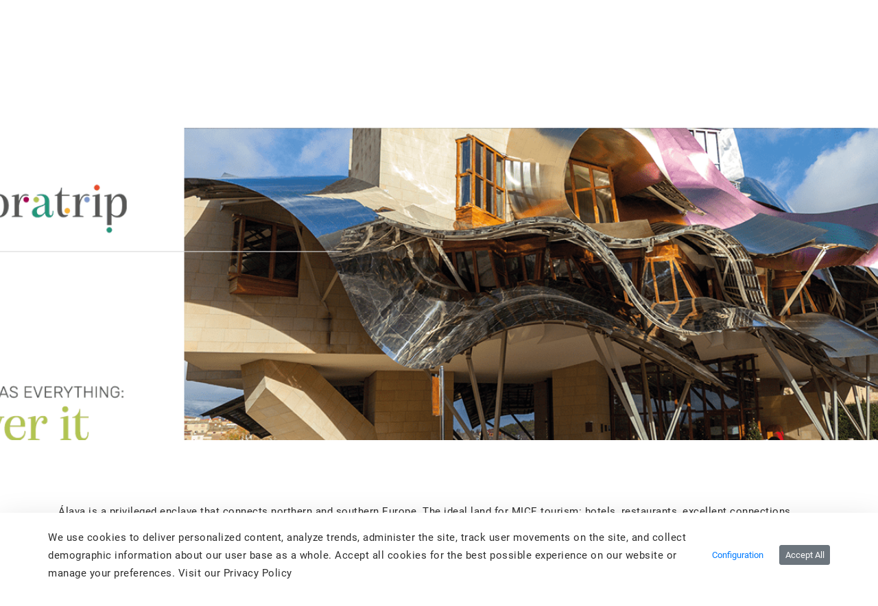

--- FILE ---
content_type: text/html;charset=UTF-8
request_url: https://alavaturismo.eus/en/-/mice
body_size: 54292
content:
































	
		
			<!DOCTYPE html>


























































<html class="ltr" dir="ltr" lang="en-US">

<head>
	<title>MICE en - arabaturismo - instancia WEB</title>

	<meta content="initial-scale=1.0, width=device-width" name="viewport" />
    <link rel="stylesheet" type="text/css" href=https://alavaturismo.eus/o/ANPWALTU-turismo-theme/css/animate.min.css />































<meta content="text/html; charset=UTF-8" http-equiv="content-type" />












<script type="importmap">{"imports":{"react-dom":"/o/frontend-js-react-web/__liferay__/exports/react-dom.js","@clayui/breadcrumb":"/o/frontend-taglib-clay/__liferay__/exports/@clayui$breadcrumb.js","@clayui/charts":"/o/frontend-taglib-clay/__liferay__/exports/@clayui$charts.js","@clayui/empty-state":"/o/frontend-taglib-clay/__liferay__/exports/@clayui$empty-state.js","react":"/o/frontend-js-react-web/__liferay__/exports/react.js","react-dom-16":"/o/frontend-js-react-web/__liferay__/exports/react-dom-16.js","@clayui/navigation-bar":"/o/frontend-taglib-clay/__liferay__/exports/@clayui$navigation-bar.js","@clayui/icon":"/o/frontend-taglib-clay/__liferay__/exports/@clayui$icon.js","@clayui/table":"/o/frontend-taglib-clay/__liferay__/exports/@clayui$table.js","@clayui/slider":"/o/frontend-taglib-clay/__liferay__/exports/@clayui$slider.js","@clayui/multi-select":"/o/frontend-taglib-clay/__liferay__/exports/@clayui$multi-select.js","@clayui/nav":"/o/frontend-taglib-clay/__liferay__/exports/@clayui$nav.js","@clayui/provider":"/o/frontend-taglib-clay/__liferay__/exports/@clayui$provider.js","@clayui/panel":"/o/frontend-taglib-clay/__liferay__/exports/@clayui$panel.js","@clayui/list":"/o/frontend-taglib-clay/__liferay__/exports/@clayui$list.js","@clayui/date-picker":"/o/frontend-taglib-clay/__liferay__/exports/@clayui$date-picker.js","@clayui/label":"/o/frontend-taglib-clay/__liferay__/exports/@clayui$label.js","@liferay/frontend-js-api/data-set":"/o/frontend-js-dependencies-web/__liferay__/exports/@liferay$js-api$data-set.js","@clayui/core":"/o/frontend-taglib-clay/__liferay__/exports/@clayui$core.js","@clayui/pagination-bar":"/o/frontend-taglib-clay/__liferay__/exports/@clayui$pagination-bar.js","@clayui/layout":"/o/frontend-taglib-clay/__liferay__/exports/@clayui$layout.js","@clayui/multi-step-nav":"/o/frontend-taglib-clay/__liferay__/exports/@clayui$multi-step-nav.js","@liferay/frontend-js-api":"/o/frontend-js-dependencies-web/__liferay__/exports/@liferay$js-api.js","@clayui/toolbar":"/o/frontend-taglib-clay/__liferay__/exports/@clayui$toolbar.js","@clayui/badge":"/o/frontend-taglib-clay/__liferay__/exports/@clayui$badge.js","react-dom-18":"/o/frontend-js-react-web/__liferay__/exports/react-dom-18.js","@clayui/link":"/o/frontend-taglib-clay/__liferay__/exports/@clayui$link.js","@clayui/card":"/o/frontend-taglib-clay/__liferay__/exports/@clayui$card.js","@clayui/tooltip":"/o/frontend-taglib-clay/__liferay__/exports/@clayui$tooltip.js","@clayui/button":"/o/frontend-taglib-clay/__liferay__/exports/@clayui$button.js","@clayui/tabs":"/o/frontend-taglib-clay/__liferay__/exports/@clayui$tabs.js","@clayui/sticker":"/o/frontend-taglib-clay/__liferay__/exports/@clayui$sticker.js","@clayui/form":"/o/frontend-taglib-clay/__liferay__/exports/@clayui$form.js","@clayui/popover":"/o/frontend-taglib-clay/__liferay__/exports/@clayui$popover.js","@clayui/shared":"/o/frontend-taglib-clay/__liferay__/exports/@clayui$shared.js","@clayui/localized-input":"/o/frontend-taglib-clay/__liferay__/exports/@clayui$localized-input.js","@clayui/modal":"/o/frontend-taglib-clay/__liferay__/exports/@clayui$modal.js","@clayui/color-picker":"/o/frontend-taglib-clay/__liferay__/exports/@clayui$color-picker.js","@clayui/pagination":"/o/frontend-taglib-clay/__liferay__/exports/@clayui$pagination.js","@clayui/autocomplete":"/o/frontend-taglib-clay/__liferay__/exports/@clayui$autocomplete.js","@clayui/management-toolbar":"/o/frontend-taglib-clay/__liferay__/exports/@clayui$management-toolbar.js","@clayui/time-picker":"/o/frontend-taglib-clay/__liferay__/exports/@clayui$time-picker.js","@clayui/upper-toolbar":"/o/frontend-taglib-clay/__liferay__/exports/@clayui$upper-toolbar.js","@clayui/loading-indicator":"/o/frontend-taglib-clay/__liferay__/exports/@clayui$loading-indicator.js","@clayui/drop-down":"/o/frontend-taglib-clay/__liferay__/exports/@clayui$drop-down.js","@clayui/data-provider":"/o/frontend-taglib-clay/__liferay__/exports/@clayui$data-provider.js","@liferay/language/":"/o/js/language/","@clayui/css":"/o/frontend-taglib-clay/__liferay__/exports/@clayui$css.js","@clayui/alert":"/o/frontend-taglib-clay/__liferay__/exports/@clayui$alert.js","@clayui/progress-bar":"/o/frontend-taglib-clay/__liferay__/exports/@clayui$progress-bar.js","react-16":"/o/frontend-js-react-web/__liferay__/exports/react-16.js","react-18":"/o/frontend-js-react-web/__liferay__/exports/react-18.js"},"scopes":{}}</script><script data-senna-track="temporary">var Liferay = window.Liferay || {};Liferay.Icons = Liferay.Icons || {};Liferay.Icons.controlPanelSpritemap = 'https://alavaturismo.eus/o/admin-theme/images/clay/icons.svg'; Liferay.Icons.spritemap = 'https://alavaturismo.eus/o/ANPWALTU-turismo-theme/images/clay/icons.svg';</script>
<script data-senna-track="permanent" type="text/javascript">window.Liferay = window.Liferay || {}; window.Liferay.CSP = {nonce: ''};</script>
<script data-senna-track="permanent" src="/combo?browserId=chrome&minifierType=js&languageId=en_US&t=1768378392679&/o/frontend-js-jquery-web/jquery/jquery.min.js&/o/frontend-js-jquery-web/jquery/init.js&/o/frontend-js-jquery-web/jquery/ajax.js&/o/frontend-js-jquery-web/jquery/bootstrap.bundle.min.js&/o/frontend-js-jquery-web/jquery/collapsible_search.js&/o/frontend-js-jquery-web/jquery/fm.js&/o/frontend-js-jquery-web/jquery/form.js&/o/frontend-js-jquery-web/jquery/popper.min.js&/o/frontend-js-jquery-web/jquery/side_navigation.js" type="text/javascript"></script>
<link data-senna-track="temporary" href="https://alavaturismo.eus/es/-/mice" rel="canonical" />
<link data-senna-track="temporary" href="https://alavaturismo.eus/es/-/mice" hreflang="es-ES" rel="alternate" />
<link data-senna-track="temporary" href="https://alavaturismo.eus/eu/-/mice" hreflang="eu-ES" rel="alternate" />
<link data-senna-track="temporary" href="https://alavaturismo.eus/es/-/mice" hreflang="x-default" rel="alternate" />

<meta property="og:locale" content="en_US">
<meta property="og:locale:alternate" content="es_ES">
<meta property="og:locale:alternate" content="eu_ES">
<meta property="og:site_name" content="arabaturismo">
<meta property="og:title" content="MICE en - arabaturismo - instancia WEB">
<meta property="og:type" content="website">
<meta property="og:url" content="https://alavaturismo.eus/en/-/mice-en">


<link href="/documents/2949597/2950078/favicon.ico/8403661e-5692-67e3-f758-faf3b5a9bc39" rel="apple-touch-icon" />
<link href="/documents/2949597/2950078/favicon.ico/8403661e-5692-67e3-f758-faf3b5a9bc39" rel="icon" />



<link class="lfr-css-file" data-senna-track="temporary" href="https://alavaturismo.eus/o/ANPWALTU-turismo-theme/css/clay.css?browserId=chrome&amp;themeId=ANPWALTUturismotheme_WAR_ANPWALTUturismotheme&amp;minifierType=css&amp;languageId=en_US&amp;t=1763533836000" id="liferayAUICSS" rel="stylesheet" type="text/css" />









	<link href="/combo?browserId=chrome&amp;minifierType=css&amp;themeId=ANPWALTUturismotheme_WAR_ANPWALTUturismotheme&amp;languageId=en_US&amp;com_liferay_asset_publisher_web_portlet_AssetPublisherPortlet_INSTANCE_bRlNIr5bICTz:%2Fo%2Fasset-publisher-web%2Fcss%2Fmain.css&amp;com_liferay_cookies_banner_web_portlet_CookiesBannerPortlet:%2Fo%2Fcookies-banner-web%2Fcookies_banner%2Fcss%2Fmain.css&amp;com_liferay_journal_content_web_portlet_JournalContentPortlet_INSTANCE_footer_logo_img:%2Fo%2Fjournal-content-web%2Fcss%2Fmain.css&amp;com_liferay_portal_search_web_search_bar_portlet_SearchBarPortlet_INSTANCE_header_search_input:%2Fo%2Fportal-search-web%2Fcss%2Fmain.css&amp;com_liferay_product_navigation_product_menu_web_portlet_ProductMenuPortlet:%2Fo%2Fproduct-navigation-product-menu-web%2Fcss%2Fmain.css&amp;com_liferay_product_navigation_user_personal_bar_web_portlet_ProductNavigationUserPersonalBarPortlet:%2Fo%2Fproduct-navigation-user-personal-bar-web%2Fcss%2Fmain.css&amp;com_liferay_site_navigation_menu_web_portlet_SiteNavigationMenuPortlet:%2Fo%2Fsite-navigation-menu-web%2Fcss%2Fmain.css&amp;t=1763533836000" rel="stylesheet" type="text/css"
 data-senna-track="temporary" id="8babaaf9" />








<script type="text/javascript" data-senna-track="temporary">
	// <![CDATA[
		var Liferay = Liferay || {};

		Liferay.Browser = {
			acceptsGzip: function () {
				return false;
			},

			

			getMajorVersion: function () {
				return 131.0;
			},

			getRevision: function () {
				return '537.36';
			},
			getVersion: function () {
				return '131.0';
			},

			

			isAir: function () {
				return false;
			},
			isChrome: function () {
				return true;
			},
			isEdge: function () {
				return false;
			},
			isFirefox: function () {
				return false;
			},
			isGecko: function () {
				return true;
			},
			isIe: function () {
				return false;
			},
			isIphone: function () {
				return false;
			},
			isLinux: function () {
				return false;
			},
			isMac: function () {
				return true;
			},
			isMobile: function () {
				return false;
			},
			isMozilla: function () {
				return false;
			},
			isOpera: function () {
				return false;
			},
			isRtf: function () {
				return true;
			},
			isSafari: function () {
				return true;
			},
			isSun: function () {
				return false;
			},
			isWebKit: function () {
				return true;
			},
			isWindows: function () {
				return false;
			}
		};

		Liferay.Data = Liferay.Data || {};

		Liferay.Data.ICONS_INLINE_SVG = true;

		Liferay.Data.NAV_SELECTOR = '#navigation';

		Liferay.Data.NAV_SELECTOR_MOBILE = '#navigationCollapse';

		Liferay.Data.isCustomizationView = function () {
			return false;
		};

		Liferay.Data.notices = [
			
		];

		(function () {
			var available = {};

			var direction = {};

			

				available['es_ES'] = 'Spanish\x20\x28Spain\x29';
				direction['es_ES'] = 'ltr';

			

				available['eu_ES'] = 'Basque\x20\x28Spain\x29';
				direction['eu_ES'] = 'ltr';

			

				available['fr_FR'] = 'French\x20\x28France\x29';
				direction['fr_FR'] = 'ltr';

			

				available['en_US'] = 'English\x20\x28United\x20States\x29';
				direction['en_US'] = 'ltr';

			

			let _cache = {};

			if (Liferay && Liferay.Language && Liferay.Language._cache) {
				_cache = Liferay.Language._cache;
			}

			Liferay.Language = {
				_cache,
				available,
				direction,
				get: function(key) {
					let value = Liferay.Language._cache[key];

					if (value === undefined) {
						value = key;
					}

					return value;
				}
			};
		})();

		var featureFlags = {"LPD-10964":false,"LPD-37927":false,"LPD-10889":false,"LPS-193884":false,"LPD-30371":false,"LPD-11131":false,"LPS-178642":false,"LPS-193005":false,"LPD-31789":false,"LPD-10562":false,"LPD-11212":false,"COMMERCE-8087":false,"LPD-39304":false,"LPD-13311":false,"LRAC-10757":false,"LPD-35941":false,"LPS-180090":false,"LPS-178052":false,"LPD-21414":false,"LPS-185892":false,"LPS-186620":false,"LPD-40533":false,"LPD-40534":false,"LPS-184404":false,"LPD-40530":false,"LPD-20640":false,"LPS-198183":false,"LPD-38869":false,"LPD-35678":false,"LPD-6378":false,"LPS-153714":false,"LPD-11848":false,"LPS-170670":false,"LPD-7822":false,"LPS-169981":false,"LPD-21926":false,"LPS-177027":false,"LPD-37531":false,"LPD-11003":false,"LPD-36446":false,"LPD-39437":false,"LPS-135430":false,"LPD-20556":false,"LPS-134060":false,"LPS-164563":false,"LPD-32050":false,"LPS-122920":false,"LPS-199086":false,"LPD-35128":false,"LPD-10588":false,"LPD-13778":false,"LPD-11313":false,"LPD-6368":false,"LPD-34594":false,"LPS-202104":false,"LPD-19955":false,"LPD-35443":false,"LPD-39967":false,"LPD-11235":false,"LPD-11232":false,"LPS-196935":false,"LPD-43542":false,"LPS-176691":false,"LPS-197909":false,"LPD-29516":false,"COMMERCE-8949":false,"LPD-11228":false,"LPS-153813":false,"LPD-17809":false,"COMMERCE-13024":false,"LPS-165482":false,"LPS-193551":false,"LPS-197477":false,"LPS-174816":false,"LPS-186360":false,"LPD-30204":false,"LPD-32867":false,"LPS-153332":false,"LPD-35013":false,"LPS-179669":false,"LPS-174417":false,"LPD-44091":false,"LPD-31212":false,"LPD-18221":false,"LPS-155284":false,"LRAC-15017":false,"LPD-19870":false,"LPS-200108":false,"LPD-20131":false,"LPS-159643":false,"LPS-129412":false,"LPS-169837":false,"LPD-20379":false};

		Liferay.FeatureFlags = Object.keys(featureFlags).reduce(
			(acc, key) => ({
				...acc, [key]: featureFlags[key] === 'true' || featureFlags[key] === true
			}), {}
		);

		Liferay.PortletKeys = {
			DOCUMENT_LIBRARY: 'com_liferay_document_library_web_portlet_DLPortlet',
			DYNAMIC_DATA_MAPPING: 'com_liferay_dynamic_data_mapping_web_portlet_DDMPortlet',
			ITEM_SELECTOR: 'com_liferay_item_selector_web_portlet_ItemSelectorPortlet'
		};

		Liferay.PropsValues = {
			JAVASCRIPT_SINGLE_PAGE_APPLICATION_TIMEOUT: 0,
			UPLOAD_SERVLET_REQUEST_IMPL_MAX_SIZE: 104857600000
		};

		Liferay.ThemeDisplay = {

			

			
				getLayoutId: function () {
					return '5';
				},

				

				getLayoutRelativeControlPanelURL: function () {
					return '/en/group/arabaturismo/~/control_panel/manage?p_p_id=com_liferay_asset_publisher_web_portlet_AssetPublisherPortlet_INSTANCE_bRlNIr5bICTz';
				},

				getLayoutRelativeURL: function () {
					return '/en/detalle';
				},
				getLayoutURL: function () {
					return 'https://alavaturismo.eus/en/detalle';
				},
				getParentLayoutId: function () {
					return '0';
				},
				isControlPanel: function () {
					return false;
				},
				isPrivateLayout: function () {
					return 'false';
				},
				isVirtualLayout: function () {
					return false;
				},
			

			getBCP47LanguageId: function () {
				return 'en-US';
			},
			getCanonicalURL: function () {

				

				return 'https\x3a\x2f\x2falavaturismo\x2eeus\x2fen\x2f-\x2fmice-en';
			},
			getCDNBaseURL: function () {
				return 'https://alavaturismo.eus';
			},
			getCDNDynamicResourcesHost: function () {
				return '';
			},
			getCDNHost: function () {
				return '';
			},
			getCompanyGroupId: function () {
				return '35867';
			},
			getCompanyId: function () {
				return '76522417197000';
			},
			getDefaultLanguageId: function () {
				return 'es_ES';
			},
			getDoAsUserIdEncoded: function () {
				return '';
			},
			getLanguageId: function () {
				return 'en_US';
			},
			getParentGroupId: function () {
				return '2949597';
			},
			getPathContext: function () {
				return '';
			},
			getPathImage: function () {
				return '/image';
			},
			getPathJavaScript: function () {
				return '/o/frontend-js-web';
			},
			getPathMain: function () {
				return '/en/c';
			},
			getPathThemeImages: function () {
				return 'https://alavaturismo.eus/o/ANPWALTU-turismo-theme/images';
			},
			getPathThemeRoot: function () {
				return '/o/ANPWALTU-turismo-theme';
			},
			getPlid: function () {
				return '7780';
			},
			getPortalURL: function () {
				return 'https://alavaturismo.eus';
			},
			getRealUserId: function () {
				return '35841';
			},
			getRemoteAddr: function () {
				return '172.29.1.5';
			},
			getRemoteHost: function () {
				return '172.29.1.5';
			},
			getScopeGroupId: function () {
				return '2949597';
			},
			getScopeGroupIdOrLiveGroupId: function () {
				return '2949597';
			},
			getSessionId: function () {
				return '';
			},
			getSiteAdminURL: function () {
				return 'https://alavaturismo.eus/group/arabaturismo/~/control_panel/manage?p_p_lifecycle=0&p_p_state=maximized&p_p_mode=view';
			},
			getSiteGroupId: function () {
				return '2949597';
			},
			getTimeZone: function() {
				return 'UTC';
			},
			getURLControlPanel: function() {
				return '/en/group/control_panel?refererPlid=7780';
			},
			getURLHome: function () {
				return 'https\x3a\x2f\x2falavaturismo\x2eeus\x2fweb\x2fguest';
			},
			getUserEmailAddress: function () {
				return '';
			},
			getUserId: function () {
				return '35841';
			},
			getUserName: function () {
				return '';
			},
			isAddSessionIdToURL: function () {
				return false;
			},
			isImpersonated: function () {
				return false;
			},
			isSignedIn: function () {
				return false;
			},

			isStagedPortlet: function () {
				
					
						return true;
					
					
			},

			isStateExclusive: function () {
				return false;
			},
			isStateMaximized: function () {
				return false;
			},
			isStatePopUp: function () {
				return false;
			}
		};

		var themeDisplay = Liferay.ThemeDisplay;

		Liferay.AUI = {

			

			getCombine: function () {
				return true;
			},
			getComboPath: function () {
				return '/combo/?browserId=chrome&minifierType=&languageId=en_US&t=1768896856719&';
			},
			getDateFormat: function () {
				return '%m/%d/%Y';
			},
			getEditorCKEditorPath: function () {
				return '/o/frontend-editor-ckeditor-web';
			},
			getFilter: function () {
				var filter = 'raw';

				
					
						filter = 'min';
					
					

				return filter;
			},
			getFilterConfig: function () {
				var instance = this;

				var filterConfig = null;

				if (!instance.getCombine()) {
					filterConfig = {
						replaceStr: '.js' + instance.getStaticResourceURLParams(),
						searchExp: '\\.js$'
					};
				}

				return filterConfig;
			},
			getJavaScriptRootPath: function () {
				return '/o/frontend-js-web';
			},
			getPortletRootPath: function () {
				return '/html/portlet';
			},
			getStaticResourceURLParams: function () {
				return '?browserId=chrome&minifierType=&languageId=en_US&t=1768896856719';
			}
		};

		Liferay.authToken = 'UDb6XqCv';

		

		Liferay.currentURL = '\x2fen\x2f-\x2fmice';
		Liferay.currentURLEncoded = '\x252Fen\x252F-\x252Fmice';
	// ]]>
</script>

<script data-senna-track="temporary" type="text/javascript">window.__CONFIG__= {basePath: '',combine: true, defaultURLParams: null, explainResolutions: false, exposeGlobal: false, logLevel: 'warn', moduleType: 'module', namespace:'Liferay', nonce: '', reportMismatchedAnonymousModules: 'warn', resolvePath: '/o/js_resolve_modules', url: '/combo/?browserId=chrome&minifierType=js&languageId=en_US&t=1768896856719&', waitTimeout: 60000};</script><script data-senna-track="permanent" src="/o/frontend-js-loader-modules-extender/loader.js?&mac=9WaMmhziBCkScHZwrrVcOR7VZF4=&browserId=chrome&languageId=en_US&minifierType=js" type="text/javascript"></script><script data-senna-track="permanent" src="/combo?browserId=chrome&minifierType=js&languageId=en_US&t=1768896856719&/o/frontend-js-aui-web/aui/aui/aui-min.js&/o/frontend-js-aui-web/liferay/modules.js&/o/frontend-js-aui-web/liferay/aui_sandbox.js&/o/frontend-js-aui-web/aui/attribute-base/attribute-base-min.js&/o/frontend-js-aui-web/aui/attribute-complex/attribute-complex-min.js&/o/frontend-js-aui-web/aui/attribute-core/attribute-core-min.js&/o/frontend-js-aui-web/aui/attribute-observable/attribute-observable-min.js&/o/frontend-js-aui-web/aui/attribute-extras/attribute-extras-min.js&/o/frontend-js-aui-web/aui/event-custom-base/event-custom-base-min.js&/o/frontend-js-aui-web/aui/event-custom-complex/event-custom-complex-min.js&/o/frontend-js-aui-web/aui/oop/oop-min.js&/o/frontend-js-aui-web/aui/aui-base-lang/aui-base-lang-min.js&/o/frontend-js-aui-web/liferay/dependency.js&/o/frontend-js-aui-web/liferay/util.js&/o/oauth2-provider-web/js/liferay.js&/o/frontend-js-web/liferay/dom_task_runner.js&/o/frontend-js-web/liferay/events.js&/o/frontend-js-web/liferay/lazy_load.js&/o/frontend-js-web/liferay/liferay.js&/o/frontend-js-web/liferay/global.bundle.js&/o/frontend-js-web/liferay/portlet.js&/o/frontend-js-web/liferay/workflow.js" type="text/javascript"></script>
<script data-senna-track="temporary" type="text/javascript">window.Liferay = Liferay || {}; window.Liferay.OAuth2 = {getAuthorizeURL: function() {return 'https://alavaturismo.eus/o/oauth2/authorize';}, getBuiltInRedirectURL: function() {return 'https://alavaturismo.eus/o/oauth2/redirect';}, getIntrospectURL: function() { return 'https://alavaturismo.eus/o/oauth2/introspect';}, getTokenURL: function() {return 'https://alavaturismo.eus/o/oauth2/token';}, getUserAgentApplication: function(externalReferenceCode) {return Liferay.OAuth2._userAgentApplications[externalReferenceCode];}, _userAgentApplications: {}}</script><script data-senna-track="temporary" type="text/javascript">try {var MODULE_MAIN='calendar-web@5.0.105/index';var MODULE_PATH='/o/calendar-web';/**
 * SPDX-FileCopyrightText: (c) 2000 Liferay, Inc. https://liferay.com
 * SPDX-License-Identifier: LGPL-2.1-or-later OR LicenseRef-Liferay-DXP-EULA-2.0.0-2023-06
 */

(function () {
	AUI().applyConfig({
		groups: {
			calendar: {
				base: MODULE_PATH + '/js/legacy/',
				combine: Liferay.AUI.getCombine(),
				filter: Liferay.AUI.getFilterConfig(),
				modules: {
					'liferay-calendar-a11y': {
						path: 'calendar_a11y.js',
						requires: ['calendar'],
					},
					'liferay-calendar-container': {
						path: 'calendar_container.js',
						requires: [
							'aui-alert',
							'aui-base',
							'aui-component',
							'liferay-portlet-base',
						],
					},
					'liferay-calendar-date-picker-sanitizer': {
						path: 'date_picker_sanitizer.js',
						requires: ['aui-base'],
					},
					'liferay-calendar-interval-selector': {
						path: 'interval_selector.js',
						requires: ['aui-base', 'liferay-portlet-base'],
					},
					'liferay-calendar-interval-selector-scheduler-event-link': {
						path: 'interval_selector_scheduler_event_link.js',
						requires: ['aui-base', 'liferay-portlet-base'],
					},
					'liferay-calendar-list': {
						path: 'calendar_list.js',
						requires: [
							'aui-template-deprecated',
							'liferay-scheduler',
						],
					},
					'liferay-calendar-message-util': {
						path: 'message_util.js',
						requires: ['liferay-util-window'],
					},
					'liferay-calendar-recurrence-converter': {
						path: 'recurrence_converter.js',
						requires: [],
					},
					'liferay-calendar-recurrence-dialog': {
						path: 'recurrence.js',
						requires: [
							'aui-base',
							'liferay-calendar-recurrence-util',
						],
					},
					'liferay-calendar-recurrence-util': {
						path: 'recurrence_util.js',
						requires: ['aui-base', 'liferay-util-window'],
					},
					'liferay-calendar-reminders': {
						path: 'calendar_reminders.js',
						requires: ['aui-base'],
					},
					'liferay-calendar-remote-services': {
						path: 'remote_services.js',
						requires: [
							'aui-base',
							'aui-component',
							'liferay-calendar-util',
							'liferay-portlet-base',
						],
					},
					'liferay-calendar-session-listener': {
						path: 'session_listener.js',
						requires: ['aui-base', 'liferay-scheduler'],
					},
					'liferay-calendar-simple-color-picker': {
						path: 'simple_color_picker.js',
						requires: ['aui-base', 'aui-template-deprecated'],
					},
					'liferay-calendar-simple-menu': {
						path: 'simple_menu.js',
						requires: [
							'aui-base',
							'aui-template-deprecated',
							'event-outside',
							'event-touch',
							'widget-modality',
							'widget-position',
							'widget-position-align',
							'widget-position-constrain',
							'widget-stack',
							'widget-stdmod',
						],
					},
					'liferay-calendar-util': {
						path: 'calendar_util.js',
						requires: [
							'aui-datatype',
							'aui-io',
							'aui-scheduler',
							'aui-toolbar',
							'autocomplete',
							'autocomplete-highlighters',
						],
					},
					'liferay-scheduler': {
						path: 'scheduler.js',
						requires: [
							'async-queue',
							'aui-datatype',
							'aui-scheduler',
							'dd-plugin',
							'liferay-calendar-a11y',
							'liferay-calendar-message-util',
							'liferay-calendar-recurrence-converter',
							'liferay-calendar-recurrence-util',
							'liferay-calendar-util',
							'liferay-scheduler-event-recorder',
							'liferay-scheduler-models',
							'promise',
							'resize-plugin',
						],
					},
					'liferay-scheduler-event-recorder': {
						path: 'scheduler_event_recorder.js',
						requires: [
							'dd-plugin',
							'liferay-calendar-util',
							'resize-plugin',
						],
					},
					'liferay-scheduler-models': {
						path: 'scheduler_models.js',
						requires: [
							'aui-datatype',
							'dd-plugin',
							'liferay-calendar-util',
						],
					},
				},
				root: MODULE_PATH + '/js/legacy/',
			},
		},
	});
})();
} catch(error) {console.error(error);}try {var MODULE_MAIN='contacts-web@5.0.65/index';var MODULE_PATH='/o/contacts-web';/**
 * SPDX-FileCopyrightText: (c) 2000 Liferay, Inc. https://liferay.com
 * SPDX-License-Identifier: LGPL-2.1-or-later OR LicenseRef-Liferay-DXP-EULA-2.0.0-2023-06
 */

(function () {
	AUI().applyConfig({
		groups: {
			contactscenter: {
				base: MODULE_PATH + '/js/legacy/',
				combine: Liferay.AUI.getCombine(),
				filter: Liferay.AUI.getFilterConfig(),
				modules: {
					'liferay-contacts-center': {
						path: 'main.js',
						requires: [
							'aui-io-plugin-deprecated',
							'aui-toolbar',
							'autocomplete-base',
							'datasource-io',
							'json-parse',
							'liferay-portlet-base',
							'liferay-util-window',
						],
					},
				},
				root: MODULE_PATH + '/js/legacy/',
			},
		},
	});
})();
} catch(error) {console.error(error);}try {var MODULE_MAIN='@liferay/document-library-web@6.0.198/index';var MODULE_PATH='/o/document-library-web';/**
 * SPDX-FileCopyrightText: (c) 2000 Liferay, Inc. https://liferay.com
 * SPDX-License-Identifier: LGPL-2.1-or-later OR LicenseRef-Liferay-DXP-EULA-2.0.0-2023-06
 */

(function () {
	AUI().applyConfig({
		groups: {
			dl: {
				base: MODULE_PATH + '/js/legacy/',
				combine: Liferay.AUI.getCombine(),
				filter: Liferay.AUI.getFilterConfig(),
				modules: {
					'document-library-upload-component': {
						path: 'DocumentLibraryUpload.js',
						requires: [
							'aui-component',
							'aui-data-set-deprecated',
							'aui-overlay-manager-deprecated',
							'aui-overlay-mask-deprecated',
							'aui-parse-content',
							'aui-progressbar',
							'aui-template-deprecated',
							'liferay-search-container',
							'querystring-parse-simple',
							'uploader',
						],
					},
				},
				root: MODULE_PATH + '/js/legacy/',
			},
		},
	});
})();
} catch(error) {console.error(error);}try {var MODULE_MAIN='dynamic-data-mapping-web@5.0.115/index';var MODULE_PATH='/o/dynamic-data-mapping-web';/**
 * SPDX-FileCopyrightText: (c) 2000 Liferay, Inc. https://liferay.com
 * SPDX-License-Identifier: LGPL-2.1-or-later OR LicenseRef-Liferay-DXP-EULA-2.0.0-2023-06
 */

(function () {
	const LiferayAUI = Liferay.AUI;

	AUI().applyConfig({
		groups: {
			ddm: {
				base: MODULE_PATH + '/js/legacy/',
				combine: Liferay.AUI.getCombine(),
				filter: LiferayAUI.getFilterConfig(),
				modules: {
					'liferay-ddm-form': {
						path: 'ddm_form.js',
						requires: [
							'aui-base',
							'aui-datatable',
							'aui-datatype',
							'aui-image-viewer',
							'aui-parse-content',
							'aui-set',
							'aui-sortable-list',
							'json',
							'liferay-form',
							'liferay-map-base',
							'liferay-translation-manager',
							'liferay-util-window',
						],
					},
					'liferay-portlet-dynamic-data-mapping': {
						condition: {
							trigger: 'liferay-document-library',
						},
						path: 'main.js',
						requires: [
							'arraysort',
							'aui-form-builder-deprecated',
							'aui-form-validator',
							'aui-map',
							'aui-text-unicode',
							'json',
							'liferay-menu',
							'liferay-translation-manager',
							'liferay-util-window',
							'text',
						],
					},
					'liferay-portlet-dynamic-data-mapping-custom-fields': {
						condition: {
							trigger: 'liferay-document-library',
						},
						path: 'custom_fields.js',
						requires: ['liferay-portlet-dynamic-data-mapping'],
					},
				},
				root: MODULE_PATH + '/js/legacy/',
			},
		},
	});
})();
} catch(error) {console.error(error);}try {var MODULE_MAIN='exportimport-web@5.0.100/index';var MODULE_PATH='/o/exportimport-web';/**
 * SPDX-FileCopyrightText: (c) 2000 Liferay, Inc. https://liferay.com
 * SPDX-License-Identifier: LGPL-2.1-or-later OR LicenseRef-Liferay-DXP-EULA-2.0.0-2023-06
 */

(function () {
	AUI().applyConfig({
		groups: {
			exportimportweb: {
				base: MODULE_PATH + '/js/legacy/',
				combine: Liferay.AUI.getCombine(),
				filter: Liferay.AUI.getFilterConfig(),
				modules: {
					'liferay-export-import-export-import': {
						path: 'main.js',
						requires: [
							'aui-datatype',
							'aui-dialog-iframe-deprecated',
							'aui-modal',
							'aui-parse-content',
							'aui-toggler',
							'liferay-portlet-base',
							'liferay-util-window',
						],
					},
				},
				root: MODULE_PATH + '/js/legacy/',
			},
		},
	});
})();
} catch(error) {console.error(error);}try {var MODULE_MAIN='frontend-editor-alloyeditor-web@5.0.56/index';var MODULE_PATH='/o/frontend-editor-alloyeditor-web';/**
 * SPDX-FileCopyrightText: (c) 2000 Liferay, Inc. https://liferay.com
 * SPDX-License-Identifier: LGPL-2.1-or-later OR LicenseRef-Liferay-DXP-EULA-2.0.0-2023-06
 */

(function () {
	AUI().applyConfig({
		groups: {
			alloyeditor: {
				base: MODULE_PATH + '/js/legacy/',
				combine: Liferay.AUI.getCombine(),
				filter: Liferay.AUI.getFilterConfig(),
				modules: {
					'liferay-alloy-editor': {
						path: 'alloyeditor.js',
						requires: [
							'aui-component',
							'liferay-portlet-base',
							'timers',
						],
					},
					'liferay-alloy-editor-source': {
						path: 'alloyeditor_source.js',
						requires: [
							'aui-debounce',
							'liferay-fullscreen-source-editor',
							'liferay-source-editor',
							'plugin',
						],
					},
				},
				root: MODULE_PATH + '/js/legacy/',
			},
		},
	});
})();
} catch(error) {console.error(error);}try {var MODULE_MAIN='frontend-js-components-web@2.0.80/index';var MODULE_PATH='/o/frontend-js-components-web';/**
 * SPDX-FileCopyrightText: (c) 2000 Liferay, Inc. https://liferay.com
 * SPDX-License-Identifier: LGPL-2.1-or-later OR LicenseRef-Liferay-DXP-EULA-2.0.0-2023-06
 */

(function () {
	AUI().applyConfig({
		groups: {
			components: {

				// eslint-disable-next-line
				mainModule: MODULE_MAIN,
			},
		},
	});
})();
} catch(error) {console.error(error);}try {var MODULE_MAIN='@liferay/frontend-js-react-web@5.0.54/index';var MODULE_PATH='/o/frontend-js-react-web';/**
 * SPDX-FileCopyrightText: (c) 2000 Liferay, Inc. https://liferay.com
 * SPDX-License-Identifier: LGPL-2.1-or-later OR LicenseRef-Liferay-DXP-EULA-2.0.0-2023-06
 */

(function () {
	AUI().applyConfig({
		groups: {
			react: {

				// eslint-disable-next-line
				mainModule: MODULE_MAIN,
			},
		},
	});
})();
} catch(error) {console.error(error);}try {var MODULE_MAIN='@liferay/frontend-js-state-web@1.0.30/index';var MODULE_PATH='/o/frontend-js-state-web';/**
 * SPDX-FileCopyrightText: (c) 2000 Liferay, Inc. https://liferay.com
 * SPDX-License-Identifier: LGPL-2.1-or-later OR LicenseRef-Liferay-DXP-EULA-2.0.0-2023-06
 */

(function () {
	AUI().applyConfig({
		groups: {
			state: {

				// eslint-disable-next-line
				mainModule: MODULE_MAIN,
			},
		},
	});
})();
} catch(error) {console.error(error);}try {var MODULE_MAIN='portal-search-web@6.0.148/index';var MODULE_PATH='/o/portal-search-web';/**
 * SPDX-FileCopyrightText: (c) 2000 Liferay, Inc. https://liferay.com
 * SPDX-License-Identifier: LGPL-2.1-or-later OR LicenseRef-Liferay-DXP-EULA-2.0.0-2023-06
 */

(function () {
	AUI().applyConfig({
		groups: {
			search: {
				base: MODULE_PATH + '/js/',
				combine: Liferay.AUI.getCombine(),
				filter: Liferay.AUI.getFilterConfig(),
				modules: {
					'liferay-search-custom-range-facet': {
						path: 'custom_range_facet.js',
						requires: ['aui-form-validator'],
					},
				},
				root: MODULE_PATH + '/js/',
			},
		},
	});
})();
} catch(error) {console.error(error);}try {var MODULE_MAIN='portal-workflow-kaleo-designer-web@5.0.146/index';var MODULE_PATH='/o/portal-workflow-kaleo-designer-web';/**
 * SPDX-FileCopyrightText: (c) 2000 Liferay, Inc. https://liferay.com
 * SPDX-License-Identifier: LGPL-2.1-or-later OR LicenseRef-Liferay-DXP-EULA-2.0.0-2023-06
 */

(function () {
	AUI().applyConfig({
		groups: {
			'kaleo-designer': {
				base: MODULE_PATH + '/designer/js/legacy/',
				combine: Liferay.AUI.getCombine(),
				filter: Liferay.AUI.getFilterConfig(),
				modules: {
					'liferay-kaleo-designer-autocomplete-util': {
						path: 'autocomplete_util.js',
						requires: ['autocomplete', 'autocomplete-highlighters'],
					},
					'liferay-kaleo-designer-definition-diagram-controller': {
						path: 'definition_diagram_controller.js',
						requires: [
							'liferay-kaleo-designer-field-normalizer',
							'liferay-kaleo-designer-utils',
						],
					},
					'liferay-kaleo-designer-dialogs': {
						path: 'dialogs.js',
						requires: ['liferay-util-window'],
					},
					'liferay-kaleo-designer-editors': {
						path: 'editors.js',
						requires: [
							'aui-ace-editor',
							'aui-ace-editor-mode-xml',
							'aui-base',
							'aui-datatype',
							'aui-node',
							'liferay-kaleo-designer-autocomplete-util',
							'liferay-kaleo-designer-utils',
						],
					},
					'liferay-kaleo-designer-field-normalizer': {
						path: 'field_normalizer.js',
						requires: ['liferay-kaleo-designer-remote-services'],
					},
					'liferay-kaleo-designer-nodes': {
						path: 'nodes.js',
						requires: [
							'aui-datatable',
							'aui-datatype',
							'aui-diagram-builder',
							'liferay-kaleo-designer-editors',
							'liferay-kaleo-designer-utils',
						],
					},
					'liferay-kaleo-designer-remote-services': {
						path: 'remote_services.js',
						requires: ['aui-io'],
					},
					'liferay-kaleo-designer-templates': {
						path: 'templates.js',
						requires: ['aui-tpl-snippets-deprecated'],
					},
					'liferay-kaleo-designer-utils': {
						path: 'utils.js',
						requires: [],
					},
					'liferay-kaleo-designer-xml-definition': {
						path: 'xml_definition.js',
						requires: [
							'aui-base',
							'aui-component',
							'dataschema-xml',
							'datatype-xml',
						],
					},
					'liferay-kaleo-designer-xml-definition-serializer': {
						path: 'xml_definition_serializer.js',
						requires: ['escape', 'liferay-kaleo-designer-xml-util'],
					},
					'liferay-kaleo-designer-xml-util': {
						path: 'xml_util.js',
						requires: ['aui-base'],
					},
					'liferay-portlet-kaleo-designer': {
						path: 'main.js',
						requires: [
							'aui-ace-editor',
							'aui-ace-editor-mode-xml',
							'aui-tpl-snippets-deprecated',
							'dataschema-xml',
							'datasource',
							'datatype-xml',
							'event-valuechange',
							'io-form',
							'liferay-kaleo-designer-autocomplete-util',
							'liferay-kaleo-designer-editors',
							'liferay-kaleo-designer-nodes',
							'liferay-kaleo-designer-remote-services',
							'liferay-kaleo-designer-utils',
							'liferay-kaleo-designer-xml-util',
							'liferay-util-window',
						],
					},
				},
				root: MODULE_PATH + '/designer/js/legacy/',
			},
		},
	});
})();
} catch(error) {console.error(error);}try {var MODULE_MAIN='staging-processes-web@5.0.65/index';var MODULE_PATH='/o/staging-processes-web';/**
 * SPDX-FileCopyrightText: (c) 2000 Liferay, Inc. https://liferay.com
 * SPDX-License-Identifier: LGPL-2.1-or-later OR LicenseRef-Liferay-DXP-EULA-2.0.0-2023-06
 */

(function () {
	AUI().applyConfig({
		groups: {
			stagingprocessesweb: {
				base: MODULE_PATH + '/js/legacy/',
				combine: Liferay.AUI.getCombine(),
				filter: Liferay.AUI.getFilterConfig(),
				modules: {
					'liferay-staging-processes-export-import': {
						path: 'main.js',
						requires: [
							'aui-datatype',
							'aui-dialog-iframe-deprecated',
							'aui-modal',
							'aui-parse-content',
							'aui-toggler',
							'liferay-portlet-base',
							'liferay-util-window',
						],
					},
				},
				root: MODULE_PATH + '/js/legacy/',
			},
		},
	});
})();
} catch(error) {console.error(error);}</script>




<script type="text/javascript" data-senna-track="temporary">
	// <![CDATA[
		
			
				
		

		
	// ]]>
</script>





	
		

			

			
				<script async src="https://www.googletagmanager.com/gtag/js?id=GTM-KBQ32M5"></script>

				
			
		
		



	
		

			

			
		
		



	
		

			

			
		
	












	



















<link class="lfr-css-file" data-senna-track="temporary" href="https://alavaturismo.eus/o/ANPWALTU-turismo-theme/css/main.css?browserId=chrome&amp;themeId=ANPWALTUturismotheme_WAR_ANPWALTUturismotheme&amp;minifierType=css&amp;languageId=en_US&amp;t=1763533836000" id="liferayThemeCSS" rel="stylesheet" type="text/css" />








	<style data-senna-track="senna" type="text/css">

		

			

		

			

		

			

		

			

		

			

		

			

		

			

		

			

		

			

		

			

		

			

		

			

		

			

		

			

		

			

				

					

#p_p_id_com_liferay_site_navigation_menu_web_portlet_SiteNavigationMenuPortlet_INSTANCE_header_navigation_menu_ .portlet-content {

}




				

			

		

	</style>


<style data-senna-track="temporary" type="text/css">
</style>
<link data-senna-track="permanent" href="/o/frontend-js-aui-web/alloy_ui.css?&mac=favIEq7hPo8AEd6k+N5OVADEEls=&browserId=chrome&languageId=en_US&minifierType=css&themeId=ANPWALTUturismotheme_WAR_ANPWALTUturismotheme" rel="stylesheet"></link>
<script type="module">
import {init} from '/o/frontend-js-spa-web/__liferay__/index.js';
{
init({"navigationExceptionSelectors":":not([target=\"_blank\"]):not([data-senna-off]):not([data-resource-href]):not([data-cke-saved-href]):not([data-cke-saved-href])","cacheExpirationTime":-1,"clearScreensCache":true,"portletsBlacklist":["com_liferay_login_web_portlet_CreateAccountPortlet","com_liferay_site_navigation_directory_web_portlet_SitesDirectoryPortlet","com_liferay_nested_portlets_web_portlet_NestedPortletsPortlet","com_liferay_questions_web_internal_portlet_QuestionsPortlet","com_liferay_account_admin_web_internal_portlet_AccountUsersRegistrationPortlet","com_liferay_login_web_portlet_ForgotPasswordPortlet","com_liferay_portal_language_override_web_internal_portlet_PLOPortlet","com_liferay_login_web_portlet_LoginPortlet","com_liferay_login_web_portlet_FastLoginPortlet"],"excludedTargetPortlets":["com_liferay_users_admin_web_portlet_UsersAdminPortlet","com_liferay_server_admin_web_portlet_ServerAdminPortlet"],"validStatusCodes":[221,490,494,499,491,496,492,493,495,220],"debugEnabled":false,"loginRedirect":"","excludedPaths":["/c/document_library","/documents","/image","/BISOREA","/estado-carreteras","/GsService","/geobisorea","/geoaraba/services","/geoaraba/rest","/geonetwork","/wmts","/deskargak","/es/perfil-del-contratante-de-diputacion-foral-de-alava","/eu/arabako-foru-aldundiko-kontratatzailearen-profila","/es/perfil-del-contratante-del-instituto-foral-de-bienestar-social","/es/servicios-sociales","/es/perfil-del-contratante-del-instituto-foral-de-la-juventud","/es/urbanismo/divisiones-administrativas","/es/servicios-sociales","/es/viticultura/sanidad-vegetal-del-vinedo"],"preloadCSS":false,"userNotification":{"message":"It looks like this is taking longer than expected.","title":"Oops","timeout":30000},"requestTimeout":0});
}

</script>





















<script type="text/javascript" data-senna-track="temporary">
	if (window.Analytics) {
		window._com_liferay_document_library_analytics_isViewFileEntry = false;
	}
</script>

<script type="text/javascript">
Liferay.on(
	'ddmFieldBlur', function(event) {
		if (window.Analytics) {
			Analytics.send(
				'fieldBlurred',
				'Form',
				{
					fieldName: event.fieldName,
					focusDuration: event.focusDuration,
					formId: event.formId,
					formPageTitle: event.formPageTitle,
					page: event.page,
					title: event.title
				}
			);
		}
	}
);

Liferay.on(
	'ddmFieldFocus', function(event) {
		if (window.Analytics) {
			Analytics.send(
				'fieldFocused',
				'Form',
				{
					fieldName: event.fieldName,
					formId: event.formId,
					formPageTitle: event.formPageTitle,
					page: event.page,
					title:event.title
				}
			);
		}
	}
);

Liferay.on(
	'ddmFormPageShow', function(event) {
		if (window.Analytics) {
			Analytics.send(
				'pageViewed',
				'Form',
				{
					formId: event.formId,
					formPageTitle: event.formPageTitle,
					page: event.page,
					title: event.title
				}
			);
		}
	}
);

Liferay.on(
	'ddmFormSubmit', function(event) {
		if (window.Analytics) {
			Analytics.send(
				'formSubmitted',
				'Form',
				{
					formId: event.formId,
					title: event.title
				}
			);
		}
	}
);

Liferay.on(
	'ddmFormView', function(event) {
		if (window.Analytics) {
			Analytics.send(
				'formViewed',
				'Form',
				{
					formId: event.formId,
					title: event.title
				}
			);
		}
	}
);

</script><script>

</script>













        <!-- Google Tag Manager -->
            <script>(function(w,d,s,l,i){w[l]=w[l]||[];w[l].push({'gtm.start':
            new Date().getTime(),event:'gtm.js'});var f=d.getElementsByTagName(s)[0],
            j=d.createElement(s),dl=l!='dataLayer'?'&l='+l:'';j.async=true;j.src=
            'https://www.googletagmanager.com/gtm.js?id='+i+dl;f.parentNode.insertBefore(j,f);
            })(window,document,'script','dataLayer','GTM-KBQ32M5');</script>
        <!-- End Google Tag Manager -->
	
</head>

<body class="chrome controls-visible default yui3-skin-sam signed-out public-page site">
    <!-- Google Tag Manager (noscript) -->
    <noscript><iframe src="https://www.googletagmanager.com/ns.html?id=GTM-KBQ32M5"
    height="0" width="0" style="display:none;visibility:hidden"></iframe></noscript>
    <!-- End Google Tag Manager (noscript) -->














































	<nav aria-label="Quick Links" class="bg-dark cadmin quick-access-nav text-center text-white" id="stwl_quickAccessNav">
		
			
				<a class="d-block p-2 sr-only sr-only-focusable text-reset" href="#main-content">
		Skip to Main Content
	</a>
			
			
	</nav>











































































<div class="container-fluid p-l-0 p-r-0" id="wrapper">
	<header class="header     " id="banner" role="banner">
        <div class="header-top">
            <div class="header-top__content">
                <div class="header-top__logo">






































































	

	<div class="portlet-boundary portlet-boundary_com_liferay_journal_content_web_portlet_JournalContentPortlet_  portlet-static portlet-static-end portlet-barebone portlet-journal-content " id="p_p_id_com_liferay_journal_content_web_portlet_JournalContentPortlet_INSTANCE_header_top_logo_">
		<span id="p_com_liferay_journal_content_web_portlet_JournalContentPortlet_INSTANCE_header_top_logo"></span>




	

	
		
			


































	
		
<section class="portlet" id="portlet_com_liferay_journal_content_web_portlet_JournalContentPortlet_INSTANCE_header_top_logo">


	<div class="portlet-content">

		<div class="autofit-float autofit-row portlet-header">
			<div class="autofit-col autofit-col-expand">
				<h2 class="portlet-title-text">TU - LOGO</h2>
			</div>

			<div class="autofit-col autofit-col-end">
				<div class="autofit-section">












<div class="visible-interaction">

	

	
</div>				</div>
			</div>
		</div>

		
			<div class=" portlet-content-container">
				


	<div class="portlet-body">



	
		
			
				
					







































	

	








	

				

				
					
						


	

		
































	
	
		
			
			
				
					
					
					
					

						

						

							

							<div class="" data-fragments-editor-item-id="29235-2958892" data-fragments-editor-item-type="fragments-editor-mapped-item" >
								
























	
	
	
		<div class="journal-content-article " data-analytics-asset-id="2569815" data-analytics-asset-title="TU - LOGO" data-analytics-asset-type="web-content" data-analytics-web-content-resource-pk="2958892">
			

			<!-- ESTRUCTURA: CONTENIDO SIMPLE -->
<!-- PLANTILLA: LOGO -->


	<a href="">
	    <picture data-fileentryid="2950200"><source media="(max-width:100px)" srcset="/o/adaptive-media/image/2950200/Preview-1000x0/logo-araba.png?t=1583760285163" /><source media="(max-width:100px) and (min-width:100px)" srcset="/o/adaptive-media/image/2950200/Thumbnail-300x300/logo-araba.png?t=1583760285163" /><img alt="" data-fileentryid="2950200" src="/documents/2949597/0/logo-araba.png/e6b26108-e3bb-b036-c1f0-3e33a9566f72?t=1583760285163" /></picture> 
</a>

			
		</div>

		

	



							</div>
						
					
				
			
		
	




	

	

	

	

	




	
	
					
				
			
		
	
	


	</div>

			</div>
		
	</div>
</section>
	

		
		







	</div>






                </div>
                <div class="header-top__language">






































































	

	<div class="portlet-boundary portlet-boundary_com_liferay_site_navigation_language_web_portlet_SiteNavigationLanguagePortlet_  portlet-static portlet-static-end portlet-barebone portlet-language " id="p_p_id_com_liferay_site_navigation_language_web_portlet_SiteNavigationLanguagePortlet_">
		<span id="p_com_liferay_site_navigation_language_web_portlet_SiteNavigationLanguagePortlet"></span>




	

	
		
			


































	
		
<section class="portlet" id="portlet_com_liferay_site_navigation_language_web_portlet_SiteNavigationLanguagePortlet">


	<div class="portlet-content">

		<div class="autofit-float autofit-row portlet-header">
			<div class="autofit-col autofit-col-expand">
				<h2 class="portlet-title-text">Language Selector</h2>
			</div>

			<div class="autofit-col autofit-col-end">
				<div class="autofit-section">
				</div>
			</div>
		</div>

		
			<div class=" portlet-content-container">
				


	<div class="portlet-body">



	
		
			
				
					







































	

	








	

				

				
					
						


	

		

















<div id="language-selector" class="language-selector pt-2">
        <div class="d-none">
            <span>español</span>
            <span>es</span>
            <span></span>
        </div>
        <a href="/c/portal/update_language?redirect=/en/-/mice&p_l_id=7780&languageId=es_ES" class="text-light"><span class="langtext" title="Español">ES</span></a>
        <span class="text-light">|</span>
        <div class="d-none">
            <span>euskara</span>
            <span>eu</span>
            <span></span>
        </div>
        <a href="/c/portal/update_language?redirect=/en/-/mice&p_l_id=7780&languageId=eu_ES" class="text-light"><span class="langtext" title="Euskara">EU</span></a>
        <span class="text-light">|</span>
        <div class="d-none">
            <span>français</span>
            <span>fr</span>
            <span></span>
        </div>
        <a href="/c/portal/update_language?redirect=/en/-/mice&p_l_id=7780&languageId=fr_FR" class="text-light"><span class="langtext" title="Français">FR</span></a>
        <span class="text-light">|</span>
        <div class="d-none">
            <span>english</span>
            <span>en</span>
            <span></span>
        </div>
        <span class="text-light"><span class="langtext" title="English"><strong>EN</strong></span></span>
        
</div>

	
	
					
				
			
		
	
	


	</div>

			</div>
		
	</div>
</section>
	

		
		







	</div>






                </div>
            </div>
        </div>
        <div class="header-main">
                <div class="header-main__content">
                    <div class="header-main__logo">
						<a class="logo custom-logo" href="https://alavaturismo.eus/en" title="Go to arabaturismo">
							<img alt="" src="/image/layout_set_logo?img_id=3054865&amp;t=1768378628672" class="logo-color" />
                            <img alt="" class="logo-white" src="https://alavaturismo.eus/o/ANPWALTU-turismo-theme/images/logo-white.svg" />
						</a>
                    </div>
                    <button class="navbar-toggler" type="button" data-toggle="collapse" data-target="#navbarNav" aria-controls="navbarNav" aria-expanded="false" aria-label="Toggle navigation">
                        <span class="navbar-toggler-icon"></span>
                    </button>
                    <span class="btn-search btn-search-mobile">
                        <i class="icon-search"></i>
                        <i class="icon-remove"></i>
                    </span>
                    <div class="header-main__nav">
                        <nav class="navbar navbar-expand-lg">
                            <div class="collapse navbar-collapse" id="navbarNav">






































































	

	<div class="portlet-boundary portlet-boundary_com_liferay_site_navigation_menu_web_portlet_SiteNavigationMenuPortlet_  portlet-static portlet-static-end portlet-barebone portlet-navigation " id="p_p_id_com_liferay_site_navigation_menu_web_portlet_SiteNavigationMenuPortlet_INSTANCE_header_navigation_menu_">
		<span id="p_com_liferay_site_navigation_menu_web_portlet_SiteNavigationMenuPortlet_INSTANCE_header_navigation_menu"></span>




	

	
		
			


































	
		
<section class="portlet" id="portlet_com_liferay_site_navigation_menu_web_portlet_SiteNavigationMenuPortlet_INSTANCE_header_navigation_menu">


	<div class="portlet-content">

		<div class="autofit-float autofit-row portlet-header">
			<div class="autofit-col autofit-col-expand">
				<h2 class="portlet-title-text">Menu Display</h2>
			</div>

			<div class="autofit-col autofit-col-end">
				<div class="autofit-section">
				</div>
			</div>
		</div>

		
			<div class=" portlet-content-container">
				


	<div class="portlet-body">



	
		
			
				
					







































	

	








	

				

				
					
						


	

		




















	

		

		
			
				                    <div class="collapse navbar-collapse" id="navbarNav">
                        <ul aria-label="Site Pages" class="nav navbar-nav navbar-site navbar-nav-multilevel" role="menubar">
                                    <li
                                        id="layout_2972085"
                                        class="lfr-nav-item nav-item dropdown"
                                        role="presentation"
                                    >
                                        <a
                                            aria-labelledby="layout_2972085_text"
                                            class="nav-link text-truncate dropdown-toggle"
                                            data-toggle='collapse'
                                            aria-expanded='false'
                                            data-target="#collapse2972085"
                                            aria-controls="collapse2972085"
                                            role="menuitem"
                                        >
                                            <span class="text-truncate">
                                                <span id="layout_2972085_text"> Discover Alava </span>
                                                <span class="lfr-nav-child-toggle"><i class="icon-parque-download"></i></span>
                                            </span>
                                        </a>

                                            <div
                                                class="dropdown-menu collapse"
                                                id="collapse2972085"
                                                data-parent="#navbarNav"
                                                role="presentation">
                                                <div class="dropdown-menu__description">
                                                    <h3>
                                                        Discover Alava
                                                    </h3>
                                                    <p>
                                                        Alava offers you multiple possibilities to enjoy places rich in Cultural Heritage, Nature Tours and/or very interesting activities of different nature
                                                    </p>
                                                    <div class="dropdown-menu__description-img">
<img class="layout-logo layout-logo-7793" src="/image/layout_icon?img_id=2961389&t=1768378629538" />                                                    </div>
                                                </div>
                                                <div class="dropdown-menu__links">
                                                            <a
                                                                class="dropdown-item"
                                                                data-toggle='collapse'
                                                                aria-expanded='false'
                                                                data-target="#collapse2972086"
                                                                aria-controls="collapse2972086"
                                                                role="button">
                                                                <span>
                                                                    Natural Parks
                                                                    <i class="icon-angle-right"></i>
                                                                </span>
                                                            </a>

                                                            <div
                                                                class=" dropdown-menu__nivel-2 collapse"
                                                                id="collapse2972086"
                                                            >
                                                                <div class="dropdown-menu__links">
                                                                    <h3>
                                                                        Natural Parks
                                                                    </h3>
                                                                        
                                                                        <a
                                                                            class="dropdown-item"
                                                                            href="https://alavaturismo.eus/en/parque-natural-aizkorri-aratz"
                                                                            role="menuitem">
                                                                            <div class="dropdown-item-img">
<img class="layout-logo layout-logo-7935" src="/image/layout_icon?img_id=2975445&t=1768378629556" />                                                                            </div>
                                                                            <span>Aizkorri-Aratz Natural Park</span>
                                                                        </a>
                                                                        
                                                                        <a
                                                                            class="dropdown-item"
                                                                            href="https://alavaturismo.eus/en/parque-natural-del-gorbeia"
                                                                            role="menuitem">
                                                                            <div class="dropdown-item-img">
<img class="layout-logo layout-logo-7936" src="/image/layout_icon?img_id=2975481&t=1768378629560" />                                                                            </div>
                                                                            <span>Gorbeia Natural Park</span>
                                                                        </a>
                                                                        
                                                                        <a
                                                                            class="dropdown-item"
                                                                            href="https://alavaturismo.eus/en/parque-natural-de-izki"
                                                                            role="menuitem">
                                                                            <div class="dropdown-item-img">
<img class="layout-logo layout-logo-7937" src="/image/layout_icon?img_id=2975516&t=1768378629562" />                                                                            </div>
                                                                            <span>Izki Natural Park</span>
                                                                        </a>
                                                                        
                                                                        <a
                                                                            class="dropdown-item"
                                                                            href="https://alavaturismo.eus/en/parque-natural-urkiola"
                                                                            role="menuitem">
                                                                            <div class="dropdown-item-img">
<img class="layout-logo layout-logo-7938" src="/image/layout_icon?img_id=2975551&t=1768378629564" />                                                                            </div>
                                                                            <span>Urkiola Natural Park</span>
                                                                        </a>
                                                                        
                                                                        <a
                                                                            class="dropdown-item"
                                                                            href="https://alavaturismo.eus/en/parque-natural-de-valderejo"
                                                                            role="menuitem">
                                                                            <div class="dropdown-item-img">
<img class="layout-logo layout-logo-7939" src="/image/layout_icon?img_id=2975586&t=1768378629565" />                                                                            </div>
                                                                            <span>Valderejo Natural Park</span>
                                                                        </a>
                                                                </div>
                                                            </div>
                                                            <a
                                                                class="dropdown-item"
                                                                href="https://alavaturismo.eus/en/inland-beaches"
                                                                role="menuitem">
                                                                Inland Beaches
                                                            </a>
                                                            <a
                                                                class="dropdown-item"
                                                                href="https://alavaturismo.eus/en/valle-salado"
                                                                role="menuitem">
                                                                Añana Salt Valley
                                                            </a>
                                                            <a
                                                                class="dropdown-item"
                                                                data-toggle='collapse'
                                                                aria-expanded='false'
                                                                data-target="#collapse2973102"
                                                                aria-controls="collapse2973102"
                                                                role="button">
                                                                <span>
                                                                    Archaeological Heritage
                                                                    <i class="icon-angle-right"></i>
                                                                </span>
                                                            </a>

                                                            <div
                                                                class=" dropdown-menu__nivel-2 collapse"
                                                                id="collapse2973102"
                                                            >
                                                                <div class="dropdown-menu__links">
                                                                    <h3>
                                                                        Archaeological Heritage
                                                                    </h3>
                                                                        
                                                                        <a
                                                                            class="dropdown-item"
                                                                            href="https://alavaturismo.eus/en/iruna-veleia-site"
                                                                            role="menuitem">
                                                                            <div class="dropdown-item-img">
<img class="layout-logo layout-logo-7864" src="/image/layout_icon?img_id=2973103&t=1768378629596" />                                                                            </div>
                                                                            <span>Iruña-Veleia Site</span>
                                                                        </a>
                                                                        
                                                                        <a
                                                                            class="dropdown-item"
                                                                            href="https://alavaturismo.eus/en/poblado-de-la-hoya"
                                                                            role="menuitem">
                                                                            <div class="dropdown-item-img">
<img class="layout-logo layout-logo-7865" src="/image/layout_icon?img_id=2973141&t=1768378629598" />                                                                            </div>
                                                                            <span>La Hoya Ancient Settlement</span>
                                                                        </a>
                                                                        
                                                                        <a
                                                                            class="dropdown-item"
                                                                            href="https://alavaturismo.eus/en/castro-de-henaio"
                                                                            role="menuitem">
                                                                            <div class="dropdown-item-img">
<img class="layout-logo layout-logo-7870" src="/image/layout_icon?img_id=2973332&t=1768378629600" />                                                                            </div>
                                                                            <span>Henayo Fort</span>
                                                                        </a>
                                                                        
                                                                        <a
                                                                            class="dropdown-item"
                                                                            href="https://alavaturismo.eus/en/mairuelegorreta-caves"
                                                                            role="menuitem">
                                                                            <div class="dropdown-item-img">
<img class="layout-logo layout-logo-7868" src="/image/layout_icon?img_id=2973253&t=1768378629601" />                                                                            </div>
                                                                            <span>Mairuelegorreta caves</span>
                                                                        </a>
                                                                        
                                                                        <a
                                                                            class="dropdown-item"
                                                                            href="https://alavaturismo.eus/en/lagares-rupestres"
                                                                            role="menuitem">
                                                                            <div class="dropdown-item-img">
<img class="layout-logo layout-logo-7867" src="/image/layout_icon?img_id=2973217&t=1768378629602" />                                                                            </div>
                                                                            <span>Stone wine presses</span>
                                                                        </a>
                                                                        
                                                                        <a
                                                                            class="dropdown-item"
                                                                            href="https://alavaturismo.eus/en/estanque-celtiberico"
                                                                            role="menuitem">
                                                                            <div class="dropdown-item-img">
<img class="layout-logo layout-logo-7866" src="/image/layout_icon?img_id=2973181&t=1768378629604" />                                                                            </div>
                                                                            <span>Celtiberian pond</span>
                                                                        </a>
                                                                        
                                                                        <a
                                                                            class="dropdown-item"
                                                                            href="https://alavaturismo.eus/en/markinez-caves"
                                                                            role="menuitem">
                                                                            <div class="dropdown-item-img">
<img class="layout-logo layout-logo-7869" src="/image/layout_icon?img_id=2973294&t=1768378629605" />                                                                            </div>
                                                                            <span>San Juan de Markinez Hermitage and Artificial Caves</span>
                                                                        </a>
                                                                        
                                                                        <a
                                                                            class="dropdown-item"
                                                                            href="https://www.arabakolautada.eus/fichas/49/240/Parque-megalitico-de-Legaire-Cromletx-de-Mendiluze"
                                                                            role="menuitem">
                                                                            <div class="dropdown-item-img">
<img class="layout-logo layout-logo-7907" src="/image/layout_icon?img_id=2974682&t=1768378629605" />                                                                            </div>
                                                                            <span>Cromlech of Mendiluze</span>
                                                                        </a>
                                                                        
                                                                        <a
                                                                            class="dropdown-item"
                                                                            href="https://web.araba.eus/es/patrimonio-arqueologico/dolmenes"
                                                                            role="menuitem">
                                                                            <div class="dropdown-item-img">
<img class="layout-logo layout-logo-7908" src="/image/layout_icon?img_id=2974706&t=1768378629605" />                                                                            </div>
                                                                            <span>Dolmens</span>
                                                                        </a>
                                                                </div>
                                                            </div>
                                                            <a
                                                                class="dropdown-item"
                                                                href="https://alavaturismo.eus/en/green-itineraries"
                                                                role="menuitem">
                                                                Green itineraries
                                                            </a>
                                                            <a
                                                                class="dropdown-item"
                                                                data-toggle='collapse'
                                                                aria-expanded='false'
                                                                data-target="#collapse2972127"
                                                                aria-controls="collapse2972127"
                                                                role="button">
                                                                <span>
                                                                    Museums
                                                                    <i class="icon-angle-right"></i>
                                                                </span>
                                                            </a>

                                                            <div
                                                                class=" dropdown-menu__nivel-2 collapse"
                                                                id="collapse2972127"
                                                            >
                                                                <div class="dropdown-menu__links">
                                                                    <h3>
                                                                        Museums
                                                                    </h3>
                                                                        
                                                                        <a
                                                                            class="dropdown-item"
                                                                            href="https://alavaturismo.eus/en/museo-bibat-de-arqueologia"
                                                                            role="menuitem">
                                                                            <div class="dropdown-item-img">
<img class="layout-logo layout-logo-7932" src="/image/layout_icon?img_id=2975340&t=1768378629653" />                                                                            </div>
                                                                            <span>BIBAT Museum of Archaeology</span>
                                                                        </a>
                                                                        
                                                                        <a
                                                                            class="dropdown-item"
                                                                            href="https://alavaturismo.eus/en/museo-bibat-fournier-de-naipes"
                                                                            role="menuitem">
                                                                            <div class="dropdown-item-img">
<img class="layout-logo layout-logo-7933" src="/image/layout_icon?img_id=2975375&t=1768378629655" />                                                                            </div>
                                                                            <span>BIBAT Fournier Playing Card Museum</span>
                                                                        </a>
                                                                        
                                                                        <a
                                                                            class="dropdown-item"
                                                                            href="https://alavaturismo.eus/en/museo-de-bellas-artes-de-alava"
                                                                            role="menuitem">
                                                                            <div class="dropdown-item-img">
<img class="layout-logo layout-logo-7934" src="/image/layout_icon?img_id=2975410&t=1768378629658" />                                                                            </div>
                                                                            <span>Álava Museum of Fine Arts</span>
                                                                        </a>
                                                                        
                                                                        <a
                                                                            class="dropdown-item"
                                                                            href="https://alavaturismo.eus/en/museo-de-armeria-de-alava"
                                                                            role="menuitem">
                                                                            <div class="dropdown-item-img">
<img class="layout-logo layout-logo-7940" src="/image/layout_icon?img_id=2975623&t=1768378629660" />                                                                            </div>
                                                                            <span>Álava Arms Museum</span>
                                                                        </a>
                                                                        
                                                                        <a
                                                                            class="dropdown-item"
                                                                            href="https://alavaturismo.eus/en/museo-de-ciencias-naturales-de-alava"
                                                                            role="menuitem">
                                                                            <div class="dropdown-item-img">
<img class="layout-logo layout-logo-7941" src="/image/layout_icon?img_id=2975657&t=1768378629662" />                                                                            </div>
                                                                            <span>Museum of Natural Sciences</span>
                                                                        </a>
                                                                        
                                                                        <a
                                                                            class="dropdown-item"
                                                                            href="https://alavaturismo.eus/en/museo-etnografico-de-artziniega"
                                                                            role="menuitem">
                                                                            <div class="dropdown-item-img">
<img class="layout-logo layout-logo-7837" src="/image/layout_icon?img_id=2972128&t=1768378629663" />                                                                            </div>
                                                                            <span>Artziniega Ethnographic Museum</span>
                                                                        </a>
                                                                        
                                                                        <a
                                                                            class="dropdown-item"
                                                                            href="https://alavaturismo.eus/en/museo-etnografico-de-zalduondo"
                                                                            role="menuitem">
                                                                            <div class="dropdown-item-img">
<img class="layout-logo layout-logo-7838" src="/image/layout_icon?img_id=2972163&t=1768378629666" />                                                                            </div>
                                                                            <span>Zalduondo Ethnographic Museum</span>
                                                                        </a>
                                                                        
                                                                        <a
                                                                            class="dropdown-item"
                                                                            href="https://alavaturismo.eus/en/museo-etnografico-de-pipaon"
                                                                            role="menuitem">
                                                                            <div class="dropdown-item-img">
<img class="layout-logo layout-logo-7839" src="/image/layout_icon?img_id=2972198&t=1768378629668" />                                                                            </div>
                                                                            <span>Pipaón Ethnographic Museum</span>
                                                                        </a>
                                                                        
                                                                        <a
                                                                            class="dropdown-item"
                                                                            href="https://alavaturismo.eus/en/museo-de-la-alfareria-vasca"
                                                                            role="menuitem">
                                                                            <div class="dropdown-item-img">
<img class="layout-logo layout-logo-7846" src="/image/layout_icon?img_id=2972447&t=1768378629671" />                                                                            </div>
                                                                            <span>Basque Pottery Museum</span>
                                                                        </a>
                                                                        
                                                                        <a
                                                                            class="dropdown-item"
                                                                            href="https://alavaturismo.eus/en/nevera-de-yecora"
                                                                            role="menuitem">
                                                                            <div class="dropdown-item-img">
<img class="layout-logo layout-logo-7840" src="/image/layout_icon?img_id=2972233&t=1768378629672" />                                                                            </div>
                                                                            <span>Ice-store of Yécora</span>
                                                                        </a>
                                                                        
                                                                        <a
                                                                            class="dropdown-item"
                                                                            href="https://alavaturismo.eus/en/museo-del-agua"
                                                                            role="menuitem">
                                                                            <div class="dropdown-item-img">
<img class="layout-logo layout-logo-7841" src="/image/layout_icon?img_id=2972268&t=1768378629674" />                                                                            </div>
                                                                            <span>Water museum</span>
                                                                        </a>
                                                                        
                                                                        <a
                                                                            class="dropdown-item"
                                                                            href="https://alavaturismo.eus/en/centro-de-interpretacion-del-romanico-de-alava"
                                                                            role="menuitem">
                                                                            <div class="dropdown-item-img">
<img class="layout-logo layout-logo-7844" src="/image/layout_icon?img_id=2972377&t=1768378629675" />                                                                            </div>
                                                                            <span>Romanesque Art Interpretation Centre</span>
                                                                        </a>
                                                                        
                                                                        <a
                                                                            class="dropdown-item"
                                                                            href="https://alavaturismo.eus/en/artium-arte-contemporaneo"
                                                                            role="menuitem">
                                                                            <div class="dropdown-item-img">
<img class="layout-logo layout-logo-7842" src="/image/layout_icon?img_id=2972304&t=1768378629677" />                                                                            </div>
                                                                            <span>Artium Museum</span>
                                                                        </a>
                                                                        
                                                                        <a
                                                                            class="dropdown-item"
                                                                            href="https://alavaturismo.eus/en/museo-de-los-faroles"
                                                                            role="menuitem">
                                                                            <div class="dropdown-item-img">
<img class="layout-logo layout-logo-7847" src="/image/layout_icon?img_id=2972482&t=1768378629678" />                                                                            </div>
                                                                            <span>Lantern Museum</span>
                                                                        </a>
                                                                        
                                                                        <a
                                                                            class="dropdown-item"
                                                                            href="https://alavaturismo.eus/en/museo-santxotena"
                                                                            role="menuitem">
                                                                            <div class="dropdown-item-img">
<img class="layout-logo layout-logo-7843" src="/image/layout_icon?img_id=2972339&t=1768378629680" />                                                                            </div>
                                                                            <span>Santxotena Museum</span>
                                                                        </a>
                                                                        
                                                                        <a
                                                                            class="dropdown-item"
                                                                            href="https://alavaturismo.eus/en/museo-diocesano-de-arte-sacro"
                                                                            role="menuitem">
                                                                            <div class="dropdown-item-img">
<img class="layout-logo layout-logo-7845" src="/image/layout_icon?img_id=2972412&t=1768378629683" />                                                                            </div>
                                                                            <span>Diocesan Museum of Sacred Art</span>
                                                                        </a>
                                                                </div>
                                                            </div>
                                                            <a
                                                                class="dropdown-item"
                                                                href="https://alavaturismo.eus/en/jardin-botanico-de-santa-catalina"
                                                                role="menuitem">
                                                                Santa Catalina Botanical Garden
                                                            </a>
                                                            <a
                                                                class="dropdown-item"
                                                                data-toggle='collapse'
                                                                aria-expanded='false'
                                                                data-target="#collapse2972517"
                                                                aria-controls="collapse2972517"
                                                                role="button">
                                                                <span>
                                                                    Monumental Sets
                                                                    <i class="icon-angle-right"></i>
                                                                </span>
                                                            </a>

                                                            <div
                                                                class=" dropdown-menu__nivel-2 collapse"
                                                                id="collapse2972517"
                                                            >
                                                                <div class="dropdown-menu__links">
                                                                    <h3>
                                                                        Monumental Sets
                                                                    </h3>
                                                                        
                                                                        <a
                                                                            class="dropdown-item"
                                                                            href="https://alavaturismo.eus/en/laguardia"
                                                                            role="menuitem">
                                                                            <div class="dropdown-item-img">
<img class="layout-logo layout-logo-7848" src="/image/layout_icon?img_id=2972518&t=1768378629717" />                                                                            </div>
                                                                            <span>Laguardia</span>
                                                                        </a>
                                                                        
                                                                        <a
                                                                            class="dropdown-item"
                                                                            href="https://alavaturismo.eus/en/salvatierra"
                                                                            role="menuitem">
                                                                            <div class="dropdown-item-img">
<img class="layout-logo layout-logo-7849" src="/image/layout_icon?img_id=2972553&t=1768378629719" />                                                                            </div>
                                                                            <span>Salvatierra</span>
                                                                        </a>
                                                                        
                                                                        <a
                                                                            class="dropdown-item"
                                                                            href="https://alavaturismo.eus/en/antonana"
                                                                            role="menuitem">
                                                                            <div class="dropdown-item-img">
<img class="layout-logo layout-logo-7850" src="/image/layout_icon?img_id=2972588&t=1768378629721" />                                                                            </div>
                                                                            <span>Antoñana</span>
                                                                        </a>
                                                                        
                                                                        <a
                                                                            class="dropdown-item"
                                                                            href="https://alavaturismo.eus/en/artziniega"
                                                                            role="menuitem">
                                                                            <div class="dropdown-item-img">
<img class="layout-logo layout-logo-7851" src="/image/layout_icon?img_id=2972623&t=1768378629723" />                                                                            </div>
                                                                            <span>Artziniega</span>
                                                                        </a>
                                                                        
                                                                        <a
                                                                            class="dropdown-item"
                                                                            href="https://alavaturismo.eus/en/vitoria-gasteiz"
                                                                            role="menuitem">
                                                                            <div class="dropdown-item-img">
<img class="layout-logo layout-logo-7852" src="/image/layout_icon?img_id=2972658&t=1768378629725" />                                                                            </div>
                                                                            <span>Vitoria - Gasteiz</span>
                                                                        </a>
                                                                        
                                                                        <a
                                                                            class="dropdown-item"
                                                                            href="https://alavaturismo.eus/en/labraza"
                                                                            role="menuitem">
                                                                            <div class="dropdown-item-img">
<img class="layout-logo layout-logo-7853" src="/image/layout_icon?img_id=2972693&t=1768378629726" />                                                                            </div>
                                                                            <span>Labraza</span>
                                                                        </a>
                                                                        
                                                                        <a
                                                                            class="dropdown-item"
                                                                            href="https://alavaturismo.eus/en/penacerrada"
                                                                            role="menuitem">
                                                                            <div class="dropdown-item-img">
<img class="layout-logo layout-logo-7854" src="/image/layout_icon?img_id=2972728&t=1768378629728" />                                                                            </div>
                                                                            <span>Peñacerrada</span>
                                                                        </a>
                                                                        
                                                                        <a
                                                                            class="dropdown-item"
                                                                            href="https://alavaturismo.eus/en/quejana"
                                                                            role="menuitem">
                                                                            <div class="dropdown-item-img">
<img class="layout-logo layout-logo-7942" src="/image/layout_icon?img_id=2975691&t=1768378629729" />                                                                            </div>
                                                                            <span>Quejana</span>
                                                                        </a>
                                                                        
                                                                        <a
                                                                            class="dropdown-item"
                                                                            href="https://alavaturismo.eus/en/santa-cruz-de-campezo"
                                                                            role="menuitem">
                                                                            <div class="dropdown-item-img">
<img class="layout-logo layout-logo-7855" src="/image/layout_icon?img_id=2972763&t=1768378629731" />                                                                            </div>
                                                                            <span>Santa Cruz de Campezo</span>
                                                                        </a>
                                                                </div>
                                                            </div>
                                                            <a
                                                                class="dropdown-item"
                                                                data-toggle='collapse'
                                                                aria-expanded='false'
                                                                data-target="#collapse2972798"
                                                                aria-controls="collapse2972798"
                                                                role="button">
                                                                <span>
                                                                    Churches and Sanctuaries
                                                                    <i class="icon-angle-right"></i>
                                                                </span>
                                                            </a>

                                                            <div
                                                                class=" dropdown-menu__nivel-2 collapse"
                                                                id="collapse2972798"
                                                            >
                                                                <div class="dropdown-menu__links">
                                                                    <h3>
                                                                        Churches and Sanctuaries
                                                                    </h3>
                                                                        
                                                                        <a
                                                                            class="dropdown-item"
                                                                            href="https://alavaturismo.eus/en/elizmendi-hermitage"
                                                                            role="menuitem">
                                                                            <div class="dropdown-item-img">
<img class="layout-logo layout-logo-7856" src="/image/layout_icon?img_id=2972799&t=1768378629784" />                                                                            </div>
                                                                            <span>Elizmendi Hermitage</span>
                                                                        </a>
                                                                        
                                                                        <a
                                                                            class="dropdown-item"
                                                                            href="https://alavaturismo.eus/en/church-of-san-vicente-de-arana"
                                                                            role="menuitem">
                                                                            <div class="dropdown-item-img">
<img class="layout-logo layout-logo-7857" src="/image/layout_icon?img_id=2972837&t=1768378629785" />                                                                            </div>
                                                                            <span>Church of San Vicente de Arana</span>
                                                                        </a>
                                                                        
                                                                        <a
                                                                            class="dropdown-item"
                                                                            href="https://alavaturismo.eus/en/church-of-santa-maria-de-los-reyes"
                                                                            role="menuitem">
                                                                            <div class="dropdown-item-img">
<img class="layout-logo layout-logo-7861" src="/image/layout_icon?img_id=2972989&t=1768378629787" />                                                                            </div>
                                                                            <span>Church of Santa Maria de los Reyes</span>
                                                                        </a>
                                                                        
                                                                        <a
                                                                            class="dropdown-item"
                                                                            href="https://alavaturismo.eus/en/holly-oak-sanctuary"
                                                                            role="menuitem">
                                                                            <div class="dropdown-item-img">
<img class="layout-logo layout-logo-7863" src="/image/layout_icon?img_id=2973064&t=1768378629790" />                                                                            </div>
                                                                            <span>Holly Oak Sanctuary</span>
                                                                        </a>
                                                                        
                                                                        <a
                                                                            class="dropdown-item"
                                                                            href="https://alavaturismo.eus/en/sanctuary-of-oro"
                                                                            role="menuitem">
                                                                            <div class="dropdown-item-img">
<img class="layout-logo layout-logo-7858" src="/image/layout_icon?img_id=2972875&t=1768378629791" />                                                                            </div>
                                                                            <span>Sanctuary of Oro</span>
                                                                        </a>
                                                                        
                                                                        <a
                                                                            class="dropdown-item"
                                                                            href="https://alavaturismo.eus/en/cathedral-of-santa-maria"
                                                                            role="menuitem">
                                                                            <div class="dropdown-item-img">
<img class="layout-logo layout-logo-7859" src="/image/layout_icon?img_id=2972913&t=1768378629792" />                                                                            </div>
                                                                            <span>Cathedral of Santa Maria</span>
                                                                        </a>
                                                                        
                                                                        <a
                                                                            class="dropdown-item"
                                                                            href="https://alavaturismo.eus/en/church-of-our-lady-of-the-assumption-tuesta"
                                                                            role="menuitem">
                                                                            <div class="dropdown-item-img">
<img class="layout-logo layout-logo-7860" src="/image/layout_icon?img_id=2972951&t=1768378629793" />                                                                            </div>
                                                                            <span>Church of Our Lady of the Assumption Tuesta</span>
                                                                        </a>
                                                                        
                                                                        <a
                                                                            class="dropdown-item"
                                                                            href="https://alavaturismo.eus/en/soledad-hermitage"
                                                                            role="menuitem">
                                                                            <div class="dropdown-item-img">
<img class="layout-logo layout-logo-7862" src="/image/layout_icon?img_id=2973026&t=1768378629795" />                                                                            </div>
                                                                            <span>Soledad Hermitage</span>
                                                                        </a>
                                                                        
                                                                        <a
                                                                            class="dropdown-item"
                                                                            href="https://www.arabakolautada.eus/fichas/49/69/Iglesia-de-Nuestra-Senora-de-la-Asuncion-de-Alaitza"
                                                                            role="menuitem">
                                                                            <div class="dropdown-item-img">
<img class="layout-logo layout-logo-7913" src="/image/layout_icon?img_id=2974826&t=1768378629795" />                                                                            </div>
                                                                            <span>Church of Our Lady of the Assumption of Alaitza</span>
                                                                        </a>
                                                                        
                                                                        <a
                                                                            class="dropdown-item"
                                                                            href="https://www.arabakolautada.eus/fichas/49/70/Iglesia-de-San-Martin-de-Tours-Gazeo"
                                                                            role="menuitem">
                                                                            <div class="dropdown-item-img">
<img class="layout-logo layout-logo-7914" src="/image/layout_icon?img_id=2974850&t=1768378629796" />                                                                            </div>
                                                                            <span>Church of San Martin de Tours Gazeo</span>
                                                                        </a>
                                                                        
                                                                        <a
                                                                            class="dropdown-item"
                                                                            href="https://www.arabakolautada.eus/fichas/49/71/Iglesia-de-la-Natividad-de-Anua"
                                                                            role="menuitem">
                                                                            <div class="dropdown-item-img">
<img class="layout-logo layout-logo-7915" src="/image/layout_icon?img_id=2974874&t=1768378629796" />                                                                            </div>
                                                                            <span>Church of Our Lady of Añua</span>
                                                                        </a>
                                                                        
                                                                        <a
                                                                            class="dropdown-item"
                                                                            href="https://www.arabakolautada.eus/fichas/49/251/Iglesia-de-San-Martin-de-Tours-de-Arbulu"
                                                                            role="menuitem">
                                                                            <div class="dropdown-item-img">
<img class="layout-logo layout-logo-7916" src="/image/layout_icon?img_id=2974898&t=1768378629797" />                                                                            </div>
                                                                            <span>Church of Saint Martin of Tours of Arbulu</span>
                                                                        </a>
                                                                        
                                                                        <a
                                                                            class="dropdown-item"
                                                                            href="https://www.arabakolautada.eus/fichas/49/67/Centro-de-Interpretacion-del-Romanico-Santuario-de-Estibaliz"
                                                                            role="menuitem">
                                                                            <div class="dropdown-item-img">
<img class="layout-logo layout-logo-7917" src="/image/layout_icon?img_id=2974922&t=1768378629797" />                                                                            </div>
                                                                            <span>Sanctuary of Estibaliz</span>
                                                                        </a>
                                                                        
                                                                        <a
                                                                            class="dropdown-item"
                                                                            href="https://www.arabakolautada.eus/fichas/49/94/San-Bitor"
                                                                            role="menuitem">
                                                                            <div class="dropdown-item-img">
<img class="layout-logo layout-logo-7918" src="/image/layout_icon?img_id=2974946&t=1768378629798" />                                                                            </div>
                                                                            <span>Hermitage of San Bitor</span>
                                                                        </a>
                                                                        
                                                                        <a
                                                                            class="dropdown-item"
                                                                            href="https://alavaturismo.eus/en/markinez-caves"
                                                                            role="menuitem">
                                                                            <div class="dropdown-item-img">
<img class="layout-logo layout-logo-7869" src="/image/layout_icon?img_id=2973294&t=1768378629605" />                                                                            </div>
                                                                            <span>San Juan de Markinez Hermitage and Artificial Caves</span>
                                                                        </a>
                                                                        
                                                                        <a
                                                                            class="dropdown-item"
                                                                            href="https://www.arabakolautada.eus/fichas/49/254/Ermita-Santuario-de-Na-Senora-de-Ayala"
                                                                            role="menuitem">
                                                                            <div class="dropdown-item-img">
<img class="layout-logo layout-logo-7919" src="/image/layout_icon?img_id=2974970&t=1768378629798" />                                                                            </div>
                                                                            <span>Hermitage Sanctuary of Nª Señora de Ayala</span>
                                                                        </a>
                                                                        
                                                                        <a
                                                                            class="dropdown-item"
                                                                            href="https://alavaturismo.eus/en/church-of-san-martin-de-bachicabo"
                                                                            role="menuitem">
                                                                            <div class="dropdown-item-img">
<img class="layout-logo layout-logo-7931" src="/image/layout_icon?img_id=2975302&t=1768378629799" />                                                                            </div>
                                                                            <span>Church of San Martín de Bachicabo</span>
                                                                        </a>
                                                                </div>
                                                            </div>
                                                            <a
                                                                class="dropdown-item"
                                                                data-toggle='collapse'
                                                                aria-expanded='false'
                                                                data-target="#collapse2974679"
                                                                aria-controls="collapse2974679"
                                                                role="button">
                                                                <span>
                                                                    Towers and palaces
                                                                    <i class="icon-angle-right"></i>
                                                                </span>
                                                            </a>

                                                            <div
                                                                class=" dropdown-menu__nivel-2 collapse"
                                                                id="collapse2974679"
                                                            >
                                                                <div class="dropdown-menu__links">
                                                                    <h3>
                                                                        Towers and palaces
                                                                    </h3>
                                                                        
                                                                        <a
                                                                            class="dropdown-item"
                                                                            href="https://alavaturismo.eus/en/torre-de-los-varona"
                                                                            role="menuitem">
                                                                            <div class="dropdown-item-img">
<img class="layout-logo layout-logo-7828" src="/image/layout_icon?img_id=2965230&t=1768378629811" />                                                                            </div>
                                                                            <span>Tower of the Varonas</span>
                                                                        </a>
                                                                        
                                                                        <a
                                                                            class="dropdown-item"
                                                                            href="https://alavaturismo.eus/en/castillo-de-portilla"
                                                                            role="menuitem">
                                                                            <div class="dropdown-item-img">
<img class="layout-logo layout-logo-7829" src="/image/layout_icon?img_id=2965291&t=1768378629813" />                                                                            </div>
                                                                            <span>Portilla Castle</span>
                                                                        </a>
                                                                        
                                                                        <a
                                                                            class="dropdown-item"
                                                                            href="https://www.arabakolautada.eus/fichas/49/72/Castillo-de-Gebara"
                                                                            role="menuitem">
                                                                            <div class="dropdown-item-img">
<img class="layout-logo layout-logo-7920" src="/image/layout_icon?img_id=2974994&t=1768378629814" />                                                                            </div>
                                                                            <span>Gebara Castle</span>
                                                                        </a>
                                                                        
                                                                        <a
                                                                            class="dropdown-item"
                                                                            href="https://www.arabakolautada.eus/fichas/49/253/Castillo-de-Marutegi"
                                                                            role="menuitem">
                                                                            <div class="dropdown-item-img">
<img class="layout-logo layout-logo-7921" src="/image/layout_icon?img_id=2975018&t=1768378629814" />                                                                            </div>
                                                                            <span>Marutegi Castle</span>
                                                                        </a>
                                                                </div>
                                                            </div>
                                                            <a
                                                                class="dropdown-item"
                                                                data-toggle='collapse'
                                                                aria-expanded='false'
                                                                data-target="#collapse2972087"
                                                                aria-controls="collapse2972087"
                                                                role="button">
                                                                <span>
                                                                    Unique Landscapes
                                                                    <i class="icon-angle-right"></i>
                                                                </span>
                                                            </a>

                                                            <div
                                                                class=" dropdown-menu__nivel-2 collapse"
                                                                id="collapse2972087"
                                                            >
                                                                <div class="dropdown-menu__links">
                                                                    <h3>
                                                                        Unique Landscapes
                                                                    </h3>
                                                                        
                                                                        <a
                                                                            class="dropdown-item"
                                                                            href="https://alavaturismo.eus/en/cascadas-alava"
                                                                            role="menuitem">
                                                                            <div class="dropdown-item-img">
<img class="layout-logo layout-logo-7928" src="/image/layout_icon?img_id=2975187&t=1768378629848" />                                                                            </div>
                                                                            <span>Alava Waterfalls</span>
                                                                        </a>
                                                                        
                                                                        <a
                                                                            class="dropdown-item"
                                                                            href="https://alavaturismo.eus/en/complejo-lagunar-de-laguardia"
                                                                            role="menuitem">
                                                                            <div class="dropdown-item-img">
<img class="layout-logo layout-logo-7826" src="/image/layout_icon?img_id=2964754&t=1768378629851" />                                                                            </div>
                                                                            <span>Laguardia Lake Complex</span>
                                                                        </a>
                                                                        
                                                                        <a
                                                                            class="dropdown-item"
                                                                            href="https://alavaturismo.eus/en/lago-de-caicedo-yuso"
                                                                            role="menuitem">
                                                                            <div class="dropdown-item-img">
<img class="layout-logo layout-logo-7827" src="/image/layout_icon?img_id=2964816&t=1768378629853" />                                                                            </div>
                                                                            <span>Caicedo-Yuso Lake</span>
                                                                        </a>
                                                                        
                                                                        <a
                                                                            class="dropdown-item"
                                                                            href="https://alavaturismo.eus/en/entorno-natural-de-sobron"
                                                                            role="menuitem">
                                                                            <div class="dropdown-item-img">
<img class="layout-logo layout-logo-7881" src="/image/layout_icon?img_id=2973729&t=1768378629856" />                                                                            </div>
                                                                            <span>Natural Environment of Sobrón</span>
                                                                        </a>
                                                                        
                                                                        <a
                                                                            class="dropdown-item"
                                                                            href="https://www.arabakolautada.eus/fichas/49/250/Tunel-de-San-Adrian"
                                                                            role="menuitem">
                                                                            <div class="dropdown-item-img">
<img class="layout-logo layout-logo-7909" src="/image/layout_icon?img_id=2974730&t=1768378629857" />                                                                            </div>
                                                                            <span>San Adrian Tunnel</span>
                                                                        </a>
                                                                        
                                                                        <a
                                                                            class="dropdown-item"
                                                                            href="https://www.arabakolautada.eus/fichas/43/90/Cueva-de-La-Leze"
                                                                            role="menuitem">
                                                                            <div class="dropdown-item-img">
<img class="layout-logo layout-logo-7910" src="/image/layout_icon?img_id=2974754&t=1768378629857" />                                                                            </div>
                                                                            <span>Cave of the Leze</span>
                                                                        </a>
                                                                        
                                                                        <a
                                                                            class="dropdown-item"
                                                                            href="https://www.arabakolautada.eus/fichas/49/252/Bosque-industrial-de-Ajuria-Urigoitia"
                                                                            role="menuitem">
                                                                            <div class="dropdown-item-img">
<img class="layout-logo layout-logo-7911" src="/image/layout_icon?img_id=2974778&t=1768378629857" />                                                                            </div>
                                                                            <span>Ajuria-Urigoitia Industrial Forest</span>
                                                                        </a>
                                                                        
                                                                        <a
                                                                            class="dropdown-item"
                                                                            href="https://www.arabakolautada.eus/fichas/43/255/Sierra-de-Entzia-laberinto-de-Arno-y-campas-de-Legaire"
                                                                            role="menuitem">
                                                                            <div class="dropdown-item-img">
<img class="layout-logo layout-logo-7912" src="/image/layout_icon?img_id=2974802&t=1768378629858" />                                                                            </div>
                                                                            <span>Mountain range of Entzia</span>
                                                                        </a>
                                                                        
                                                                        <a
                                                                            class="dropdown-item"
                                                                            href="https://alavaturismo.eus/en/anillo-verde"
                                                                            role="menuitem">
                                                                            <div class="dropdown-item-img">
<img class="layout-logo layout-logo-7929" src="/image/layout_icon?img_id=2975223&t=1768378629860" />                                                                            </div>
                                                                            <span>Green Belt</span>
                                                                        </a>
                                                                        
                                                                        <a
                                                                            class="dropdown-item"
                                                                            href="https://alavaturismo.eus/en/mina-lucia"
                                                                            role="menuitem">
                                                                            <div class="dropdown-item-img">
<img class="layout-logo layout-logo-7943" src="/image/layout_icon?img_id=2975731&t=1768378629861" />                                                                            </div>
                                                                            <span>Mina Lucía</span>
                                                                        </a>
                                                                </div>
                                                            </div>
                                                            <a
                                                                class="dropdown-item"
                                                                data-toggle='collapse'
                                                                aria-expanded='false'
                                                                data-target="#collapse2975727"
                                                                aria-controls="collapse2975727"
                                                                role="button">
                                                                <span>
                                                                    How to get there
                                                                    <i class="icon-angle-right"></i>
                                                                </span>
                                                            </a>

                                                            <div
                                                                class=" dropdown-menu__nivel-2 collapse"
                                                                id="collapse2975727"
                                                            >
                                                                <div class="dropdown-menu__links">
                                                                    <h3>
                                                                        How to get there
                                                                    </h3>
                                                                        
                                                                        <a
                                                                            class="dropdown-item"
                                                                            href="https://alavaturismo.eus/en/how-to-get-there/bus"
                                                                            role="menuitem">
                                                                            <div class="dropdown-item-img">
<img class="layout-logo layout-logo-7834" src="/image/layout_icon?img_id=2966751&t=1768378629873" />                                                                            </div>
                                                                            <span>Bus</span>
                                                                        </a>
                                                                        
                                                                        <a
                                                                            class="dropdown-item"
                                                                            href="https://alavaturismo.eus/en/vitoria-gasteiz-airport"
                                                                            role="menuitem">
                                                                            <div class="dropdown-item-img">
<img class="layout-logo layout-logo-7833" src="/image/layout_icon?img_id=2966691&t=1768378629876" />                                                                            </div>
                                                                            <span>Vitoria-Gasteiz Airport</span>
                                                                        </a>
                                                                        
                                                                        <a
                                                                            class="dropdown-item"
                                                                            href="https://alavaturismo.eus/en/how-to-get-there/train"
                                                                            role="menuitem">
                                                                            <div class="dropdown-item-img">
<img class="layout-logo layout-logo-7835" src="/image/layout_icon?img_id=2966831&t=1768378629877" />                                                                            </div>
                                                                            <span>Train</span>
                                                                        </a>
                                                                </div>
                                                            </div>
                                                </div>
                                            </div>
                                    </li>
                                    <li
                                        id="layout_2973368"
                                        class="lfr-nav-item nav-item dropdown"
                                        role="presentation"
                                    >
                                        <a
                                            aria-labelledby="layout_2973368_text"
                                            class="nav-link text-truncate dropdown-toggle"
                                            data-toggle='collapse'
                                            aria-expanded='false'
                                            data-target="#collapse2973368"
                                            aria-controls="collapse2973368"
                                            role="menuitem"
                                        >
                                            <span class="text-truncate">
                                                <span id="layout_2973368_text"> What to do in Alava </span>
                                                <span class="lfr-nav-child-toggle"><i class="icon-parque-download"></i></span>
                                            </span>
                                        </a>

                                            <div
                                                class="dropdown-menu collapse"
                                                id="collapse2973368"
                                                data-parent="#navbarNav"
                                                role="presentation">
                                                <div class="dropdown-menu__description">
                                                    <h3>
                                                        What to do in Alava
                                                    </h3>
                                                    <p>
                                                        Álava offers an environment for practising sport, for strolling through incredible places or for discovering an undiscovered heritage
                                                    </p>
                                                    <div class="dropdown-menu__description-img">
<img class="layout-logo layout-logo-7805" src="/image/layout_icon?img_id=2962288&t=1768378629881" />                                                    </div>
                                                </div>
                                                <div class="dropdown-menu__links">
                                                            <a
                                                                class="dropdown-item"
                                                                data-toggle='collapse'
                                                                aria-expanded='false'
                                                                data-target="#collapse2973369"
                                                                aria-controls="collapse2973369"
                                                                role="button">
                                                                <span>
                                                                    Active Turism
                                                                    <i class="icon-angle-right"></i>
                                                                </span>
                                                            </a>

                                                            <div
                                                                class=" dropdown-menu__nivel-2 collapse"
                                                                id="collapse2973369"
                                                            >
                                                                <div class="dropdown-menu__links">
                                                                    <h3>
                                                                        Active Turism
                                                                    </h3>
                                                                        
                                                                        <a
                                                                            class="dropdown-item"
                                                                            href="https://alavaturismo.eus/en/centros-nordic-walking"
                                                                            role="menuitem">
                                                                            <div class="dropdown-item-img">
<img class="layout-logo layout-logo-7871" src="/image/layout_icon?img_id=2973370&t=1768378629922" />                                                                            </div>
                                                                            <span>Nordic Walking Centers</span>
                                                                        </a>
                                                                        
                                                                        <a
                                                                            class="dropdown-item"
                                                                            href="https://alavaturismo.eus/en/paseos-en-bicicleta"
                                                                            role="menuitem">
                                                                            <div class="dropdown-item-img">
<img class="layout-logo layout-logo-7878" src="/image/layout_icon?img_id=2973620&t=1768378629924" />                                                                            </div>
                                                                            <span>Bike Rides</span>
                                                                        </a>
                                                                        
                                                                        <a
                                                                            class="dropdown-item"
                                                                            href="https://alavaturismo.eus/en/ruta-del-cinturon-de-hierro-y-ruta-de-los-contrabandistas"
                                                                            role="menuitem">
                                                                            <div class="dropdown-item-img">
<img class="layout-logo layout-logo-7872" src="/image/layout_icon?img_id=2973407&t=1768378629925" />                                                                            </div>
                                                                            <span>Route of the Iron Belt and Route of the Smugglers</span>
                                                                        </a>
                                                                        
                                                                        <a
                                                                            class="dropdown-item"
                                                                            href="https://alavaturismo.eus/en/golf"
                                                                            role="menuitem">
                                                                            <div class="dropdown-item-img">
<img class="layout-logo layout-logo-7880" src="/image/layout_icon?img_id=2973694&t=1768378629926" />                                                                            </div>
                                                                            <span>Golf</span>
                                                                        </a>
                                                                        
                                                                        <a
                                                                            class="dropdown-item"
                                                                            href="https://alavaturismo.eus/en/camino-de-santiago"
                                                                            role="menuitem">
                                                                            <div class="dropdown-item-img">
<img class="layout-logo layout-logo-7873" src="/image/layout_icon?img_id=2973445&t=1768378629928" />                                                                            </div>
                                                                            <span>Saint James’s Way</span>
                                                                        </a>
                                                                        
                                                                        <a
                                                                            class="dropdown-item"
                                                                            href="https://alavaturismo.eus/en/camino-ignaciano"
                                                                            role="menuitem">
                                                                            <div class="dropdown-item-img">
<img class="layout-logo layout-logo-7874" src="/image/layout_icon?img_id=2973480&t=1768378629929" />                                                                            </div>
                                                                            <span>The Ignatian Way</span>
                                                                        </a>
                                                                        
                                                                        <a
                                                                            class="dropdown-item"
                                                                            href="https://alavaturismo.eus/en/camino-real-de-la-sopena"
                                                                            role="menuitem">
                                                                            <div class="dropdown-item-img">
<img class="layout-logo layout-logo-7876" src="/image/layout_icon?img_id=2973550&t=1768378629931" />                                                                            </div>
                                                                            <span>Sopeña Royal Road</span>
                                                                        </a>
                                                                        
                                                                        <a
                                                                            class="dropdown-item"
                                                                            href="https://alavaturismo.eus/en/gr38-ruta-del-vino-y-del-pescado"
                                                                            role="menuitem">
                                                                            <div class="dropdown-item-img">
<img class="layout-logo layout-logo-7875" src="/image/layout_icon?img_id=2973515&t=1768378629932" />                                                                            </div>
                                                                            <span>GR 38 Route of Wine and Fish</span>
                                                                        </a>
                                                                        
                                                                        <a
                                                                            class="dropdown-item"
                                                                            href="https://alavaturismo.eus/en/centros-btt"
                                                                            role="menuitem">
                                                                            <div class="dropdown-item-img">
<img class="layout-logo layout-logo-7879" src="/image/layout_icon?img_id=2973658&t=1768378629934" />                                                                            </div>
                                                                            <span>Mountain Bike Centres</span>
                                                                        </a>
                                                                        
                                                                        <a
                                                                            class="dropdown-item"
                                                                            href="https://alavaturismo.eus/en/camino-real-de-las-postas"
                                                                            role="menuitem">
                                                                            <div class="dropdown-item-img">
<img class="layout-logo layout-logo-7877" src="/image/layout_icon?img_id=2973585&t=1768378629936" />                                                                            </div>
                                                                            <span>Royal road of Postas</span>
                                                                        </a>
                                                                        
                                                                        <a
                                                                            class="dropdown-item"
                                                                            href="https://ullibarri-gamboa.araba.eus/es/-/parque-ornitologico-de-mendixur"
                                                                            role="menuitem">
                                                                            <div class="dropdown-item-img">
<img class="layout-logo layout-logo-7922" src="/image/layout_icon?img_id=2975042&t=1768378629936" />                                                                            </div>
                                                                            <span>Mendixur Ornithology Park</span>
                                                                        </a>
                                                                        
                                                                        <a
                                                                            class="dropdown-item"
                                                                            href="https://alavaturismo.eus/en/birding"
                                                                            role="menuitem">
                                                                            <div class="dropdown-item-img">
<img class="layout-logo layout-logo-7792" src="/image/layout_icon?img_id=2961454&t=1768378629938" />                                                                            </div>
                                                                            <span>Birding</span>
                                                                        </a>
                                                                        
                                                                        <a
                                                                            class="dropdown-item"
                                                                            href="https://alavaturismo.eus/en/entorno-natural-de-sobron"
                                                                            role="menuitem">
                                                                            <div class="dropdown-item-img">
<img class="layout-logo layout-logo-7881" src="/image/layout_icon?img_id=2973729&t=1768378629856" />                                                                            </div>
                                                                            <span>Natural Environment of Sobrón</span>
                                                                        </a>
                                                                </div>
                                                            </div>
                                                            <a
                                                                class="dropdown-item"
                                                                data-toggle='collapse'
                                                                aria-expanded='false'
                                                                data-target="#collapse2973765"
                                                                aria-controls="collapse2973765"
                                                                role="button">
                                                                <span>
                                                                    Family Tourism
                                                                    <i class="icon-angle-right"></i>
                                                                </span>
                                                            </a>

                                                            <div
                                                                class=" dropdown-menu__nivel-2 collapse"
                                                                id="collapse2973765"
                                                            >
                                                                <div class="dropdown-menu__links">
                                                                    <h3>
                                                                        Family Tourism
                                                                    </h3>
                                                                        
                                                                        <a
                                                                            class="dropdown-item"
                                                                            href="https://alavaturismo.eus/en/experiencias-gorbeia-central-park"
                                                                            role="menuitem">
                                                                            <div class="dropdown-item-img">
<img class="layout-logo layout-logo-7882" src="/image/layout_icon?img_id=2973766&t=1768378629953" />                                                                            </div>
                                                                            <span>Central Park Experiences</span>
                                                                        </a>
                                                                        
                                                                        <a
                                                                            class="dropdown-item"
                                                                            href="https://alavaturismo.eus/en/ruta-del-queso"
                                                                            role="menuitem">
                                                                            <div class="dropdown-item-img">
<img class="layout-logo layout-logo-7818" src="/image/layout_icon?img_id=2964110&t=1768378629955" />                                                                            </div>
                                                                            <span>Visits to the Cheese Dairies</span>
                                                                        </a>
                                                                        
                                                                        <a
                                                                            class="dropdown-item"
                                                                            href="https://alavaturismo.eus/en/centro-tematico-del-vino"
                                                                            role="menuitem">
                                                                            <div class="dropdown-item-img">
<img class="layout-logo layout-logo-7819" src="/image/layout_icon?img_id=2964175&t=1768378629957" />                                                                            </div>
                                                                            <span>Wine Theme Center</span>
                                                                        </a>
                                                                        
                                                                        <a
                                                                            class="dropdown-item"
                                                                            href="https://alavaturismo.eus/en/museo-de-la-miel"
                                                                            role="menuitem">
                                                                            <div class="dropdown-item-img">
<img class="layout-logo layout-logo-7830" src="/image/layout_icon?img_id=2965472&t=1768378629958" />                                                                            </div>
                                                                            <span>Museum of Honey</span>
                                                                        </a>
                                                                        
                                                                        <a
                                                                            class="dropdown-item"
                                                                            href="https://alavaturismo.eus/en/hontza-extreme"
                                                                            role="menuitem">
                                                                            <div class="dropdown-item-img">
<img class="layout-logo layout-logo-7883" src="/image/layout_icon?img_id=2973804&t=1768378629960" />                                                                            </div>
                                                                            <span>Hontza Extreme</span>
                                                                        </a>
                                                                </div>
                                                            </div>
                                                            <a
                                                                class="dropdown-item"
                                                                href="https://alavaturismo.eus/en/turismo-accesible"
                                                                role="menuitem">
                                                                Accessible Tourism
                                                            </a>
                                                </div>
                                            </div>
                                    </li>
                                    <li
                                        id="layout_2973875"
                                        class="lfr-nav-item nav-item dropdown"
                                        role="presentation"
                                    >
                                        <a
                                            aria-labelledby="layout_2973875_text"
                                            class="nav-link text-truncate dropdown-toggle"
                                            data-toggle='collapse'
                                            aria-expanded='false'
                                            data-target="#collapse2973875"
                                            aria-controls="collapse2973875"
                                            role="menuitem"
                                        >
                                            <span class="text-truncate">
                                                <span id="layout_2973875_text"> Plans in Alava </span>
                                                <span class="lfr-nav-child-toggle"><i class="icon-parque-download"></i></span>
                                            </span>
                                        </a>

                                            <div
                                                class="dropdown-menu collapse"
                                                id="collapse2973875"
                                                data-parent="#navbarNav"
                                                role="presentation">
                                                <div class="dropdown-menu__description">
                                                    <h3>
                                                        Plans in Alava
                                                    </h3>
                                                    <p>
                                                        A territory with dates set for enjoyment or to make plans in an accessible environment and with a number of options to discover
                                                    </p>
                                                    <div class="dropdown-menu__description-img">
<img class="layout-logo layout-logo-7782" src="/image/layout_icon?img_id=2959684&t=1768378629967" />                                                    </div>
                                                </div>
                                                <div class="dropdown-menu__links">
                                                            <a
                                                                class="dropdown-item"
                                                                href="https://alavaturismo.eus/en/blog"
                                                                role="menuitem">
                                                                Blog
                                                            </a>
                                                            <a
                                                                class="dropdown-item"
                                                                href="https://alavaturismo.eus/en/alavaturismo/agenda"
                                                                role="menuitem">
                                                                Agenda
                                                            </a>
                                                            <a
                                                                class="dropdown-item"
                                                                href="https://alavaturismo.eus/en/discover-alava/weekend-plans"
                                                                role="menuitem">
                                                                Weekend plans
                                                            </a>
                                                            <a
                                                                class="dropdown-item"
                                                                href="https://alavaturismo.eus/en/mercado-de-abastos"
                                                                role="menuitem">
                                                                Abastos Market
                                                            </a>
                                                            <a
                                                                class="dropdown-item"
                                                                data-toggle='collapse'
                                                                aria-expanded='false'
                                                                data-target="#collapse2973877"
                                                                aria-controls="collapse2973877"
                                                                role="button">
                                                                <span>
                                                                    Cultural events
                                                                    <i class="icon-angle-right"></i>
                                                                </span>
                                                            </a>

                                                            <div
                                                                class=" dropdown-menu__nivel-2 collapse"
                                                                id="collapse2973877"
                                                            >
                                                                <div class="dropdown-menu__links">
                                                                    <h3>
                                                                        Cultural events
                                                                    </h3>
                                                                        
                                                                        <a
                                                                            class="dropdown-item"
                                                                            href="https://alavaturismo.eus/en/kaldearte"
                                                                            role="menuitem">
                                                                            <div class="dropdown-item-img">
<img class="layout-logo layout-logo-7885" src="/image/layout_icon?img_id=2973878&t=1768378630027" />                                                                            </div>
                                                                            <span>Kaldearte</span>
                                                                        </a>
                                                                        
                                                                        <a
                                                                            class="dropdown-item"
                                                                            href="https://alavaturismo.eus/en/viphoto"
                                                                            role="menuitem">
                                                                            <div class="dropdown-item-img">
<img class="layout-logo layout-logo-7895" src="/image/layout_icon?img_id=2974238&t=1768378630029" />                                                                            </div>
                                                                            <span>Viphoto</span>
                                                                        </a>
                                                                        
                                                                        <a
                                                                            class="dropdown-item"
                                                                            href="https://alavaturismo.eus/en/festival-internacional-de-jazz"
                                                                            role="menuitem">
                                                                            <div class="dropdown-item-img">
<img class="layout-logo layout-logo-7886" src="/image/layout_icon?img_id=2973913&t=1768378630031" />                                                                            </div>
                                                                            <span>International Jazz Festival</span>
                                                                        </a>
                                                                        
                                                                        <a
                                                                            class="dropdown-item"
                                                                            href="https://alavaturismo.eus/en/festval"
                                                                            role="menuitem">
                                                                            <div class="dropdown-item-img">
<img class="layout-logo layout-logo-7887" src="/image/layout_icon?img_id=2973948&t=1768378630032" />                                                                            </div>
                                                                            <span>FestVal</span>
                                                                        </a>
                                                                        
                                                                        <a
                                                                            class="dropdown-item"
                                                                            href="https://alavaturismo.eus/en/azkena-rock-festival-en"
                                                                            role="menuitem">
                                                                            <div class="dropdown-item-img">
<img class="layout-logo layout-logo-7888" src="/image/layout_icon?img_id=2973983&t=1768378630034" />                                                                            </div>
                                                                            <span>Azkena rock festival</span>
                                                                        </a>
                                                                        
                                                                        <a
                                                                            class="dropdown-item"
                                                                            href="https://alavaturismo.eus/en/napoleonic-week"
                                                                            role="menuitem">
                                                                            <div class="dropdown-item-img">
<img class="layout-logo layout-logo-7890" src="/image/layout_icon?img_id=2974060&t=1768378630035" />                                                                            </div>
                                                                            <span>Napoleonic week</span>
                                                                        </a>
                                                                        
                                                                        <a
                                                                            class="dropdown-item"
                                                                            href="https://alavaturismo.eus/en/feria-de-la-sal"
                                                                            role="menuitem">
                                                                            <div class="dropdown-item-img">
<img class="layout-logo layout-logo-7892" src="/image/layout_icon?img_id=2974133&t=1768378630037" />                                                                            </div>
                                                                            <span>Salt fair</span>
                                                                        </a>
                                                                        
                                                                        <a
                                                                            class="dropdown-item"
                                                                            href="https://alavaturismo.eus/en/festival-internacional-de-teatro"
                                                                            role="menuitem">
                                                                            <div class="dropdown-item-img">
<img class="layout-logo layout-logo-7891" src="/image/layout_icon?img_id=2974098&t=1768378630039" />                                                                            </div>
                                                                            <span>International Theatre Festival</span>
                                                                        </a>
                                                                        
                                                                        <a
                                                                            class="dropdown-item"
                                                                            href="https://alavaturismo.eus/en/festival-de-teatro-de-humor-de-araia"
                                                                            role="menuitem">
                                                                            <div class="dropdown-item-img">
<img class="layout-logo layout-logo-7893" src="/image/layout_icon?img_id=2974168&t=1768378630041" />                                                                            </div>
                                                                            <span>Comic Theatre Festival</span>
                                                                        </a>
                                                                        
                                                                        <a
                                                                            class="dropdown-item"
                                                                            href="https://alavaturismo.eus/en/musica-entre-vinedos"
                                                                            role="menuitem">
                                                                            <div class="dropdown-item-img">
<img class="layout-logo layout-logo-7894" src="/image/layout_icon?img_id=2974203&t=1768378630043" />                                                                            </div>
                                                                            <span>Music among Vineyards</span>
                                                                        </a>
                                                                        
                                                                        <a
                                                                            class="dropdown-item"
                                                                            href="https://alavaturismo.eus/en/festival-de-magia"
                                                                            role="menuitem">
                                                                            <div class="dropdown-item-img">
<img class="layout-logo layout-logo-7930" src="/image/layout_icon?img_id=2975265&t=1768378630050" />                                                                            </div>
                                                                            <span>Magialdia</span>
                                                                        </a>
                                                                        
                                                                        <a
                                                                            class="dropdown-item"
                                                                            href="https://alavaturismo.eus/en/old-time-market-of-artziniega"
                                                                            role="menuitem">
                                                                            <div class="dropdown-item-img">
<img class="layout-logo layout-logo-7889" src="/image/layout_icon?img_id=2974022&t=1768378630051" />                                                                            </div>
                                                                            <span>Old time Market of Artziniega</span>
                                                                        </a>
                                                                        
                                                                        <a
                                                                            class="dropdown-item"
                                                                            href="https://alavaturismo.eus/en/theater-ortzai"
                                                                            role="menuitem">
                                                                            <div class="dropdown-item-img">
<img class="layout-logo layout-logo-7896" src="/image/layout_icon?img_id=2974273&t=1768378630052" />                                                                            </div>
                                                                            <span>Theater Ortzai</span>
                                                                        </a>
                                                                        
                                                                        <a
                                                                            class="dropdown-item"
                                                                            href="https://www.arabakolautada.eus/fichas/52/270/Jornadas-Gastronomicas-de-Llanada-Alavesa"
                                                                            role="menuitem">
                                                                            <div class="dropdown-item-img">
<img class="layout-logo layout-logo-7923" src="/image/layout_icon?img_id=2975066&t=1768378630053" />                                                                            </div>
                                                                            <span>Gastronomic days of Llanada Alavesa</span>
                                                                        </a>
                                                                        
                                                                        <a
                                                                            class="dropdown-item"
                                                                            href="https://www.arabakolautada.eus/fichas/52/272/Festival-de-Teatro-Amateur-de-Alegria-Dulantzi"
                                                                            role="menuitem">
                                                                            <div class="dropdown-item-img">
<img class="layout-logo layout-logo-7924" src="/image/layout_icon?img_id=2975091&t=1768378630053" />                                                                            </div>
                                                                            <span>Alegría-Dulantzi Amateur Theater Festival</span>
                                                                        </a>
                                                                        
                                                                        <a
                                                                            class="dropdown-item"
                                                                            href="https://www.arabakolautada.eus/fichas/52/269/Carnavales-rurales"
                                                                            role="menuitem">
                                                                            <div class="dropdown-item-img">
<img class="layout-logo layout-logo-7925" src="/image/layout_icon?img_id=2975115&t=1768378630053" />                                                                            </div>
                                                                            <span>Rural carnivals of Zaduondo, Ilarduia, Egino and Andoin</span>
                                                                        </a>
                                                                </div>
                                                            </div>
                                                            <a
                                                                class="dropdown-item"
                                                                href="https://alavaturismo.eus/en/descargas"
                                                                role="menuitem">
                                                                Downloads
                                                            </a>
                                                            <a
                                                                class="dropdown-item"
                                                                data-toggle='collapse'
                                                                aria-expanded='false'
                                                                data-target="#collapse2974491"
                                                                aria-controls="collapse2974491"
                                                                role="button">
                                                                <span>
                                                                    Sports Events
                                                                    <i class="icon-angle-right"></i>
                                                                </span>
                                                            </a>

                                                            <div
                                                                class=" dropdown-menu__nivel-2 collapse"
                                                                id="collapse2974491"
                                                            >
                                                                <div class="dropdown-menu__links">
                                                                    <h3>
                                                                        Sports Events
                                                                    </h3>
                                                                        
                                                                        <a
                                                                            class="dropdown-item"
                                                                            href="https://alavaturismo.eus/en/iron-man"
                                                                            role="menuitem">
                                                                            <div class="dropdown-item-img">
<img class="layout-logo layout-logo-7902" src="/image/layout_icon?img_id=2974492&t=1768378630063" />                                                                            </div>
                                                                            <span>Iron Man</span>
                                                                        </a>
                                                                        
                                                                        <a
                                                                            class="dropdown-item"
                                                                            href="https://alavaturismo.eus/en/carrera-de-monta%C3%B1a-de-ayala"
                                                                            role="menuitem">
                                                                            <div class="dropdown-item-img">
<img class="layout-logo layout-logo-7903" src="/image/layout_icon?img_id=2974528&t=1768378630065" />                                                                            </div>
                                                                            <span>Ayala Mountain Race</span>
                                                                        </a>
                                                                </div>
                                                            </div>
                                                            <a
                                                                class="dropdown-item"
                                                                data-toggle='collapse'
                                                                aria-expanded='false'
                                                                data-target="#collapse2974311"
                                                                aria-controls="collapse2974311"
                                                                role="button">
                                                                <span>
                                                                    Parties
                                                                    <i class="icon-angle-right"></i>
                                                                </span>
                                                            </a>

                                                            <div
                                                                class=" dropdown-menu__nivel-2 collapse"
                                                                id="collapse2974311"
                                                            >
                                                                <div class="dropdown-menu__links">
                                                                    <h3>
                                                                        Parties
                                                                    </h3>
                                                                        
                                                                        <a
                                                                            class="dropdown-item"
                                                                            href="https://alavaturismo.eus/en/fiestas-de-la-virgen-blanca"
                                                                            role="menuitem">
                                                                            <div class="dropdown-item-img">
<img class="layout-logo layout-logo-7897" src="/image/layout_icon?img_id=2974312&t=1768378630081" />                                                                            </div>
                                                                            <span>Celebrations in Honor of the White Virgin</span>
                                                                        </a>
                                                                        
                                                                        <a
                                                                            class="dropdown-item"
                                                                            href="https://alavaturismo.eus/en/santiago"
                                                                            role="menuitem">
                                                                            <div class="dropdown-item-img">
<img class="layout-logo layout-logo-7899" src="/image/layout_icon?img_id=2974385&t=1768378630083" />                                                                            </div>
                                                                            <span>Santiago</span>
                                                                        </a>
                                                                        
                                                                        <a
                                                                            class="dropdown-item"
                                                                            href="https://alavaturismo.eus/en/san-prudencio"
                                                                            role="menuitem">
                                                                            <div class="dropdown-item-img">
<img class="layout-logo layout-logo-7898" src="/image/layout_icon?img_id=2974350&t=1768378630084" />                                                                            </div>
                                                                            <span>Saint Prudentius</span>
                                                                        </a>
                                                                        
                                                                        <a
                                                                            class="dropdown-item"
                                                                            href="https://alavaturismo.eus/en/dia-del-gaitero"
                                                                            role="menuitem">
                                                                            <div class="dropdown-item-img">
<img class="layout-logo layout-logo-7900" src="/image/layout_icon?img_id=2974420&t=1768378630085" />                                                                            </div>
                                                                            <span>Day of the piper</span>
                                                                        </a>
                                                                        
                                                                        <a
                                                                            class="dropdown-item"
                                                                            href="https://alavaturismo.eus/en/romeria-de-olarizu"
                                                                            role="menuitem">
                                                                            <div class="dropdown-item-img">
<img class="layout-logo layout-logo-7901" src="/image/layout_icon?img_id=2974456&t=1768378630087" />                                                                            </div>
                                                                            <span>Pilgrimage to Olárizu</span>
                                                                        </a>
                                                                        
                                                                        <a
                                                                            class="dropdown-item"
                                                                            href="https://www.arabakolautada.eus/fichas/52/271/Feria-de-Salvatierra"
                                                                            role="menuitem">
                                                                            <div class="dropdown-item-img">
<img class="layout-logo layout-logo-7926" src="/image/layout_icon?img_id=2975139&t=1768378630087" />                                                                            </div>
                                                                            <span>Agurain Fair</span>
                                                                        </a>
                                                                </div>
                                                            </div>
                                                </div>
                                            </div>
                                    </li>
                                    <li
                                        id="layout_2974566"
                                        class="lfr-nav-item nav-item dropdown"
                                        role="presentation"
                                    >
                                        <a
                                            aria-labelledby="layout_2974566_text"
                                            class="nav-link text-truncate dropdown-toggle"
                                            data-toggle='collapse'
                                            aria-expanded='false'
                                            data-target="#collapse2974566"
                                            aria-controls="collapse2974566"
                                            role="menuitem"
                                        >
                                            <span class="text-truncate">
                                                <span id="layout_2974566_text"> Food and wine </span>
                                                <span class="lfr-nav-child-toggle"><i class="icon-parque-download"></i></span>
                                            </span>
                                        </a>

                                            <div
                                                class="dropdown-menu collapse"
                                                id="collapse2974566"
                                                data-parent="#navbarNav"
                                                role="presentation">
                                                <div class="dropdown-menu__description">
                                                    <h3>
                                                        Food and wine
                                                    </h3>
                                                    <p>
                                                        Alava is internationally renowned for its wine culture and the Rioja Alavesa brand. It offers a quality product and unique experiences to learn more about everything that surrounds wine
                                                    </p>
                                                    <div class="dropdown-menu__description-img">
<img class="layout-logo layout-logo-7821" src="/image/layout_icon?img_id=2964236&t=1768378630089" />                                                    </div>
                                                </div>
                                                <div class="dropdown-menu__links">
                                                            <a
                                                                class="dropdown-item"
                                                                href="https://alavaturismo.eus/en/enoturismo"
                                                                role="menuitem">
                                                                Wine Tourism
                                                            </a>
                                                            <a
                                                                class="dropdown-item"
                                                                href="https://alavaturismo.eus/en/rioja-alavesa-wineries-and-vineyards"
                                                                role="menuitem">
                                                                Rioja Alavesa Wineries and Vineyards
                                                            </a>
                                                            <a
                                                                class="dropdown-item"
                                                                href="https://alavaturismo.eus/en/txakoli"
                                                                role="menuitem">
                                                                Txakoli
                                                            </a>
                                                            <a
                                                                class="dropdown-item"
                                                                href="https://alavaturismo.eus/en/txakolin-eguna"
                                                                role="menuitem">
                                                                Txakolin eguna
                                                            </a>
                                                            <a
                                                                class="dropdown-item"
                                                                href="https://alavaturismo.eus/en/rioja-alavesa-wine-harvest-festival"
                                                                role="menuitem">
                                                                Rioja Alavesa Wine Harvest Festival
                                                            </a>
                                                            <a
                                                                class="dropdown-item"
                                                                href="https://alavaturismo.eus/en/olive-presses-of-rioja-alavesa"
                                                                role="menuitem">
                                                                Olive presses of Rioja Alavesa
                                                            </a>
                                                            <a
                                                                class="dropdown-item"
                                                                href="https://www.arabakolautada.eus/fichas/52/270/Jornadas-Gastronomicas-de-Llanada-Alavesa"
                                                                role="menuitem">
                                                                Gastronomic days of Llanada Alavesa
                                                            </a>
                                                            <a
                                                                class="dropdown-item"
                                                                href="https://www.arabakolautada.eus/fichas/50/64/Centro-de-Interpretacion-del-Queso-Egino"
                                                                role="menuitem">
                                                                Cheese Interpretation Center
                                                            </a>
                                                </div>
                                            </div>
                                    </li>
                        </ul>
                    </div>
<script>
AUI().use(
  'liferay-navigation-interaction',
function(A) {
(function() {
var $ = AUI.$;var _ = AUI._;		var navigation = A.one('#navbar_com_liferay_site_navigation_menu_web_portlet_SiteNavigationMenuPortlet_INSTANCE_header_navigation_menu');

		Liferay.Data.NAV_INTERACTION_LIST_SELECTOR = '.navbar-site';
		Liferay.Data.NAV_LIST_SELECTOR = '.navbar-site';

		if (navigation) {
			navigation.plug(Liferay.NavigationInteraction);
		}
})();
});

</script>
			
			
		
	
	
	
	


	
	
					
				
			
		
	
	


	</div>

			</div>
		
	</div>
</section>
	

		
		







	</div>






<div class="d-block d-md-none">






































































	

	<div class="portlet-boundary portlet-boundary_com_liferay_site_navigation_language_web_portlet_SiteNavigationLanguagePortlet_  portlet-static portlet-static-end portlet-barebone portlet-language " id="p_p_id_com_liferay_site_navigation_language_web_portlet_SiteNavigationLanguagePortlet_INSTANCE_selector_idioma_mobile_">
		<span id="p_com_liferay_site_navigation_language_web_portlet_SiteNavigationLanguagePortlet_INSTANCE_selector_idioma_mobile"></span>




	

	
		
			


































	
		
<section class="portlet" id="portlet_com_liferay_site_navigation_language_web_portlet_SiteNavigationLanguagePortlet_INSTANCE_selector_idioma_mobile">


	<div class="portlet-content">

		<div class="autofit-float autofit-row portlet-header">
			<div class="autofit-col autofit-col-expand">
				<h2 class="portlet-title-text">Language Selector</h2>
			</div>

			<div class="autofit-col autofit-col-end">
				<div class="autofit-section">
				</div>
			</div>
		</div>

		
			<div class=" portlet-content-container">
				


	<div class="portlet-body">



	
		
			
				
					







































	

	








	

				

				
					
						


	

		


















	<div class="text-truncate">




































<div class="dropdown lfr-icon-menu " >
	
		
			<button aria-expanded="false" aria-haspopup="true" class="btn btn-monospaced btn-secondary direction-left-side dropdown-toggle " id="_com_liferay_site_navigation_language_web_portlet_SiteNavigationLanguagePortlet_INSTANCE_selector_idioma_mobile_kldx___menu" title="Select a Language" type="button">
				<span class="inline-item"  id="ored____"><svg aria-hidden="true" class="lexicon-icon lexicon-icon-en-us" focusable="false" ><use href="https://alavaturismo.eus/o/ANPWALTU-turismo-theme/images/clay/icons.svg#en-us"></use></svg></span>

				
					
						
							<span aria-label="Select a language, current language: en-US." class="btn-section">en-US</span>
						
						
				
			</button>
		
		

	<script>
AUI().use(
  'liferay-menu',
function(A) {
(function() {
var $ = AUI.$;var _ = AUI._;
		Liferay.Menu.register('_com_liferay_site_navigation_language_web_portlet_SiteNavigationLanguagePortlet_INSTANCE_selector_idioma_mobile_kldx___menu');
	
})();
});

</script>

	
		
			<ul class="dropdown-menu dropdown-menu-left-side ">
		
	
























	
		<li class="" role="presentation">
			
				
					<a href="/en/c/portal/update_language?redirect=%2Fen%2F-%2Fmice&amp;groupId=2949597&amp;privateLayout=false&amp;layoutId=5&amp;languageId=es_ES" target="_self" class=" dropdown-item lfr-icon-item taglib-icon" id="_com_liferay_site_navigation_language_web_portlet_SiteNavigationLanguagePortlet_INSTANCE_selector_idioma_mobile_kldx______menu__espanol_2d_espana" role="menuitem" aria-haspopup="false" >
						


	
		<span class="inline-item inline-item-before"  id="qfkd____"><svg aria-hidden="true" class="lexicon-icon lexicon-icon-es-es" focusable="false" ><use href="https://alavaturismo.eus/o/ANPWALTU-turismo-theme/images/clay/icons.svg#es-es"></use></svg></span>
	
	


	
		<span class="taglib-text-icon">español-España</span>
	
	
					</a>
				
				
		</li>
	
	


























	
		<li class="" role="presentation">
			
				
					<a href="/en/c/portal/update_language?redirect=%2Fen%2F-%2Fmice&amp;groupId=2949597&amp;privateLayout=false&amp;layoutId=5&amp;languageId=eu_ES" target="_self" class=" dropdown-item lfr-icon-item taglib-icon" id="_com_liferay_site_navigation_language_web_portlet_SiteNavigationLanguagePortlet_INSTANCE_selector_idioma_mobile_kldx______menu__euskara_2d_espainia" role="menuitem" aria-haspopup="false" >
						


	
		<span class="inline-item inline-item-before"  id="jbfs____"><svg aria-hidden="true" class="lexicon-icon lexicon-icon-eu-es" focusable="false" ><use href="https://alavaturismo.eus/o/ANPWALTU-turismo-theme/images/clay/icons.svg#eu-es"></use></svg></span>
	
	


	
		<span class="taglib-text-icon">euskara-Espainia</span>
	
	
					</a>
				
				
		</li>
	
	


























	
		<li class="" role="presentation">
			
				
					<a href="/en/c/portal/update_language?redirect=%2Fen%2F-%2Fmice&amp;groupId=2949597&amp;privateLayout=false&amp;layoutId=5&amp;languageId=fr_FR" target="_self" class=" dropdown-item lfr-icon-item taglib-icon" id="_com_liferay_site_navigation_language_web_portlet_SiteNavigationLanguagePortlet_INSTANCE_selector_idioma_mobile_kldx______menu__francais_2d_france" role="menuitem" aria-haspopup="false" >
						


	
		<span class="inline-item inline-item-before"  id="uvlz____"><svg aria-hidden="true" class="lexicon-icon lexicon-icon-fr-fr" focusable="false" ><use href="https://alavaturismo.eus/o/ANPWALTU-turismo-theme/images/clay/icons.svg#fr-fr"></use></svg></span>
	
	


	
		<span class="taglib-text-icon">français-France</span>
	
	
					</a>
				
				
		</li>
	
	



































		</ul>
	
</div>

<script>
AUI().use(
  'liferay-menu',
function(A) {
(function() {
var $ = AUI.$;var _ = AUI._;
	Liferay.Menu.handleFocus('#_com_liferay_site_navigation_language_web_portlet_SiteNavigationLanguagePortlet_INSTANCE_selector_idioma_mobile_kldx___menumenu');
})();
});

</script>	</div>


	
	
					
				
			
		
	
	


	</div>

			</div>
		
	</div>
</section>
	

		
		







	</div>






</div>                                <div class="header-main__search">
                                    <span class="btn-search">
                                        <i class="icon-search"></i>
                                        <i class="icon-remove"></i>
                                    </span>
                                </div>
                            </div>
                        </nav>
                        <div class="header-main__search header-main__search-input">
<section class="header-search-input" id="collapseSearch">
   





































































	

	<div class="portlet-boundary portlet-boundary_com_liferay_portal_search_web_search_bar_portlet_SearchBarPortlet_  portlet-static portlet-static-end portlet-barebone portlet-search-bar " id="p_p_id_com_liferay_portal_search_web_search_bar_portlet_SearchBarPortlet_INSTANCE_templateSearch_">
		<span id="p_com_liferay_portal_search_web_search_bar_portlet_SearchBarPortlet_INSTANCE_templateSearch"></span>




	

	
		
			


































	
		
<section class="portlet" id="portlet_com_liferay_portal_search_web_search_bar_portlet_SearchBarPortlet_INSTANCE_templateSearch">


	<div class="portlet-content">

		<div class="autofit-float autofit-row portlet-header">
			<div class="autofit-col autofit-col-expand">
				<h2 class="portlet-title-text">Search Bar</h2>
			</div>

			<div class="autofit-col autofit-col-end">
				<div class="autofit-section">
				</div>
			</div>
		</div>

		
			<div class=" portlet-content-container">
				


	<div class="portlet-body">



	
		
			
				
					







































	

	








	

				

				
					
						


	

		


















	
	
		<form action="https://alavaturismo.eus/en/busqueda" id="dkrk___fm" method="get" name="dkrk___fm">
			

			

			





































	<style>

	.autocomplete-suggestions { 
		background: #fff; 
		border: none;
		box-shadow: 0 1px 10px -1px rgba(109, 109, 109, 0.3);
		max-height: none!important;
		overflow: auto; 
		padding: 25px;
	}

	.autocomplete-group { 
		font-weight: 700;
		padding: 0px 0 10px 0;
	}

	.autocomplete-suggestion { 
		margin: 0 0 5px 0;
		padding: 5px;
		white-space: normal;
	}

	.autocomplete-suggestion .title {
		overflow-x: hidden;
		text-overflow: ellipsis;			
		white-space: nowrap;
	}

	.autocomplete-selected {
		background: #F0F0F0; 
	}
	
	.form-control.input-group-inset.input-group-inset-after.search-bar-keywords-input {
		padding-right: 0px;
    height: 4rem !important;
	}
	
	.input-group-inset-item.input-group-inset-item-after {
		background: #5da4ba;
    width: 7%;
		border-color: #ced4da;
		
		.btn.btn-unstyled {
			padding: 0;
      width: 100%;
      height: 100%;
      text-align: center;
			
			.lexicon-icon.lexicon-icon-search {
				fill: #FFF;
        width: 1.5rem;
        height: 1.5rem;
			}
		}
	}
	
	.input-group-inset:focus ~ .input-group-inset-item {
		background: #5da4ba;
		border-color: #ced4da;
	}
	
	

</style>





















































<fieldset class="search-bar"  >
	
		
			<legend class="sr-only">
				Search Bar
			</legend>
		
	

	<div class="show  " id="Content" role="presentation">
		<div class="panel-body">

	<div class="input-group container">
		<div class="input-group">
			<input
				autofocus
				autocomplete="off"
				class="form-control input-group-inset input-group-inset-after search-bar-keywords-input"
				data-qa-id="searchInput"
				id="_com_liferay_portal_search_web_search_bar_portlet_SearchBarPortlet_INSTANCE_templateSearch_qgnr"
				name="q"
				placeholder="Search..."
				title="Search"
				type="text"
				value=""
			/>

			<div class="input-group-inset-item input-group-inset-item-after">
				<button aria-label="Submit" class="btn btn-unstyled" type="submit">
<svg class="lexicon-icon lexicon-icon-search" role="presentation" ><use xlink:href="https://alavaturismo.eus/o/ANPWALTU-turismo-theme/images/clay/icons.svg#search" /></svg>				</button>
			</div>




































































	

		

		
			
				
					<input  class="field form-control"  id="_com_liferay_portal_search_web_search_bar_portlet_SearchBarPortlet_INSTANCE_templateSearch_scope"    name="_com_liferay_portal_search_web_search_bar_portlet_SearchBarPortlet_INSTANCE_templateSearch_scope"     type="hidden" value=""   />
				
			
		

		
	








		</div>
	</div>


















































		</div>
	</div>
</fieldset>


<script src="https://code.jquery.com/jquery-3.4.1.min.js" integrity="sha256-CSXorXvZcTkaix6Yvo6HppcZGetbYMGWSFlBw8HfCJo=" crossorigin="anonymous"></script>

<script src="https://cdnjs.cloudflare.com/ajax/libs/jquery.devbridge-autocomplete/1.4.11/jquery.autocomplete.min.js" integrity="sha512-uxCwHf1pRwBJvURAMD/Gg0Kz2F2BymQyXDlTqnayuRyBFE7cisFCh2dSb1HIumZCRHuZikgeqXm8ruUoaxk5tA==" crossorigin="anonymous" referrerpolicy="no-referrer"></script>

<script type="text/javascript">

	Liferay.Portlet.ready(function() {
	
		const containerInstance = 'autocomplete-suggestions-kjpj';

		const inputElement = $('#_com_liferay_portal_search_web_search_bar_portlet_SearchBarPortlet_INSTANCE_templateSearch_qgnr');

		function doSearch(keywords) {
			window.location.href = getCurrentBaseURL() + "?q=" + encodeURIComponent(keywords);
		}

		function getCurrentBaseURL() {
			let currentURL = window.location.href;

			if (currentURL.indexOf('?') > 0) {
				return currentURL.split('?')[0];
			}
			return currentURL;
		}	

		function initAutocomplete() {
			$(inputElement).devbridgeAutocomplete({
				containerClass: 'autocomplete-suggestions hide ' + containerInstance,
				dataType: 'json',
				deferRequestBy: 50,
				formatResult: function (suggestion, currentValue) {
					return suggestion.value;
				},
				onSelect: function (suggestion) {
					doSearch(suggestion.data.text);
				},
				paramName: 'keywords',
				preserveInput: true,
				preventBadQueries: false,
				serviceUrl: function(currentValue) {
					let serviceURL = new URL('/o/autocomplete-rest/v1.0/suggestions', Liferay.ThemeDisplay.getPortalURL());

					serviceURL.searchParams.append('languageId', themeDisplay.getLanguageId());
					serviceURL.searchParams.append('p_auth', Liferay.authToken);
					serviceURL.searchParams.append('size', 10);
					return serviceURL;	    
				},				
				transformResult: function(response) {

					if (response) {
						return {
							suggestions: function() {
								return $.map(response.suggestions, function(item) {
									return {
										value: '<div title="' + item.text + '" class="title">' + item.text + '</div>', 
										data: {
											text: item.text
										}
									};
								});
							}()
						};
					}
				},
				triggerSelectOnValidInput: false,
				type: "GET"		
			});
		}
		
		function initListeners() {
			$(inputElement).on('keyup', function(event) {
		  	$('.' + containerInstance).removeClass('hide');
			});
		}

		initAutocomplete();
	   	
		initListeners();
	});

</script>

		</form>

		<script type="module">
import {SearchBar as ComponentModule} from '/o/portal-search-web/__liferay__/index.js';
{
Liferay.component('__UNNAMED_COMPONENT__6f6de08c-8873-f2bd-949a-345e12377bcf', new ComponentModule({"formId":"dkrk___fm","namespace":"_com_liferay_portal_search_web_search_bar_portlet_SearchBarPortlet_INSTANCE_templateSearch_","spritemap":"https:\/\/alavaturismo.eus\/o\/ANPWALTU-turismo-theme\/images\/clay\/icons.svg","initialKeywords":"","retainFacetSelections":false}), { destroyOnNavigate: true, portletId: 'com_liferay_portal_search_web_search_bar_portlet_SearchBarPortlet_INSTANCE_templateSearch'});
}

</script>
	


	
	
					
				
			
		
	
	


	</div>

			</div>
		
	</div>
</section>
	

		
		







	</div>






</section>


       

                        </div>
                    </div>
                </div>
        </div>
    </header>
	<section id="content">
		<h1 class="sr-only">MICE en - arabaturismo</h1>






























	

		


















	
	
	
		<style type="text/css">
			.master-layout-fragment .portlet-header {
				display: none;
			}
		</style>

		

		<div class="columns-1" id="main-content" role="main">
	<div class="portlet-layout row">
		<div class="col-md-12 portlet-column portlet-column-only" id="column-1">
			<div class="portlet-dropzone portlet-column-content portlet-column-content-only" id="layout-column_column-1">



































	

	<div class="portlet-boundary portlet-boundary_com_liferay_asset_publisher_web_portlet_AssetPublisherPortlet_  portlet-static portlet-static-end portlet-barebone portlet-asset-publisher " id="p_p_id_com_liferay_asset_publisher_web_portlet_AssetPublisherPortlet_INSTANCE_bRlNIr5bICTz_">
		<span id="p_com_liferay_asset_publisher_web_portlet_AssetPublisherPortlet_INSTANCE_bRlNIr5bICTz"></span>




	

	
		
			


































	
		
<section class="portlet" id="portlet_com_liferay_asset_publisher_web_portlet_AssetPublisherPortlet_INSTANCE_bRlNIr5bICTz">


	<div class="portlet-content">

		<div class="autofit-float autofit-row portlet-header">
			<div class="autofit-col autofit-col-expand">
				<h2 class="portlet-title-text">Asset Publisher</h2>
			</div>

			<div class="autofit-col autofit-col-end">
				<div class="autofit-section">
				</div>
			</div>
		</div>

		
			<div class=" portlet-content-container">
				


	<div class="portlet-body">



	
		
			
				
					







































	

	








	

				

				
					
						


	

		


































	

		

		































<div class="asset-full-content clearfix mb-5 default-asset-publisher no-title " data-fragments-editor-item-id="29235-2959954" data-fragments-editor-item-type="fragments-editor-mapped-item" >

	

	

	
		<div class="align-items-center d-flex mb-2">
			<p class="component-title h4">
				
					<a class="header-back-to lfr-portal-tooltip" href="https://alavaturismo.eus/en/detalle/-/asset_publisher/bRlNIr5bICTz/?p_r_p_assetEntryId=2959959" title="Back" aria-label="Back" ><svg class="lexicon-icon lexicon-icon-angle-left" role="presentation" ><use xlink:href="https://alavaturismo.eus/o/ANPWALTU-turismo-theme/images/clay/icons.svg#angle-left" /></svg></a>
				

				
			</p>

			
				
			
		</div>
	

	<span class="asset-anchor lfr-asset-anchor" id="2959959"></span>

	

	<div class="asset-content mb-3">
		














































	
	
	
		<div class="journal-content-article " data-analytics-asset-id="6739725" data-analytics-asset-title="MICE en" data-analytics-asset-type="web-content" data-analytics-web-content-resource-pk="2959954">
			

			<style>
@supports (-webkit-touch-callout: none) {
    /* CSS specific to iOS devices */ 
    .bg-parallax{
        background-attachment: scroll;
        -webkit-background-size: cover;
        -moz-background-size: cover;
        background-size: cover;
        width: 100vw;
        position: -webkit-sticky;
        position: sticky;
        top: 0;
        z-index: 0;
    }
}

@supports not (-webkit-touch-callout: none) {
    /* CSS for other than iOS devices */ 
    .bg-parallax {
        width: 100%;
        height: 100%;
        overflow: hidden;
        background: #000;
        background-position: center center;
        background-repeat: no-repeat;
        background-attachment: fixed;
        background-size: cover;
        z-index: -1;
    }
}
</style>

<div class="wrapper-ficha">
<div class="container-fluid p-0">
    <div class="ruta-detalle__banner">
            <div class="bg-parallax ruta-detalle__banner_img animate__animated animate__fadeIn animate__slow" style="background-image:url(/documents/2949597/0/cabecera-mice-en.png/4b5ce732-6743-cd58-a218-a755dcd93ac9?t=1621246691776)">
            </div>
            
		
    </div>
</div>
<div class="container-fluid p-0">
    <!-- INFORMACION RUTA -->
    <div class="detalle-ruta__content">
        <div class="container">
            <!-- DATOS GENERALES -->
        </div>      
                <div class="detalle-ruta__col-1">
                    <div class="container">
                        <p><p>Álava is a privileged enclave that connects northern and southern Europe. The ideal land for MICE tourism: hotels, restaurants, excellent connections, spaces fully prepared for all kinds of event: wineries, nature reserves, etc.&nbsp;&nbsp;</p>

<p>&nbsp;</p>

<h3>Vitoria-Gasteiz</h3>

<p>Vitoria-Gasteiz is an attractive, accessible city. With a population of 250,000 and a stupendous quality of life, its innovative urban development and numerous green zones – like the renowned “green ring” – the Salburua wetlands on the very outskirts or famous parks like El Prado or La Florida make Álava the ideal destination to enjoy meetings, incentives, conferences and exhibitions tourism&nbsp;</p>

<p>It is one of the few cities in the country that conserve a practically intact old town that has been integrated in a seamless, organic manner with the other more innovative urban components. Places like the squares of the Virgen Blanca, Matxete and Los Fueros reveal the character of the city and the respect and care with which the most iconic areas are treated by the citizens and local institutions.&nbsp;</p>

<p>The venue for events par excellence is the Europa Conference and Exhibition Centre. This complex has hosted more than 4,500 conferences and other events. The complex is endowed with some twenty meeting rooms, various exhibition areas and the Francisco de Vitoria Auditorium, a great hall with capacity for 450 people. The Villa Suso Palace dates from the 16th century and is located in the Plaza de Matxete. After a respectful refurbishment that conserves the Renaissance-style structure intact, it forms a singular space in salon mode for gatherings of up to 220 guests. You will also find the Montehermoso Palace without leaving the old quarter. Another Renaissance-style building, today it is conceived as a cultural and exhibition centre with various multi-purpose spaces, projection rooms and 1,500 square metres of gardens available for functions.&nbsp;</p>

<p>In addition to these facilities, the city can provide a wide variety of hotels in which to hold events and find accommodation. The emblematic Silken Hotel Ciudad de Vitoria, the innovative Gran Hotel Lakua or the charming Parador de Argómaniz, among others, provide a select group of lodgings that enable you to enjoy the city while savouring the delights of top quality accommodation.&nbsp;</p>

<p>&nbsp;</p>

<p><picture data-fileentryid="2953260"><source media="(max-width:300px)" srcset="/o/adaptive-media/image/2953260/Thumbnail-300x300/MICE-med.jpg?t=1620904094993" /><source media="(max-width:1000px) and (min-width:300px)" srcset="/o/adaptive-media/image/2953260/Preview-1000x0/MICE-med.jpg?t=1620904094993" /><img src="/documents/2949597/0/MICE-med.jpg/8144d5e3-ee25-8748-da23-fd623591f2e8?t=1620904094993&amp;imagePreview=1" data-fileentryid="2953260" /></picture></p>

<p>&nbsp;</p>

<p>&nbsp;</p>

<h3>Rioja Alavesa</h3>

<p>Vitoria-Gasteiz is not only an attraction in itself but is also surrounded by a unique region – the Rioja Alavesa – that can boast of producing some of the world’s best wines. Nestled at the foothills of the Sierra Cantabria and Sierra del Ebro, towns like Laguardia, Elciego or Labastida provide an endless variety of oenological, culinary, tourism, sporting and leisure activities to be enjoyed within a short drive from the Basque capital.&nbsp;</p>

<p>Without the inconvenience of long trips the Rioja Alavesa, as mentioned above, provides spaces that seem tailor-made for all kinds of functions. The mix of tradition and avant-garde design has made wineries like Marqués de Riscal in Elciego, Ysios in Laguardia, the Palacio de Samaniego or Luis Cañas in Villanueva de Álava into indispensable options when planning corporate events.&nbsp;</p></p>
                    </div>
                        <div class="container">
                        </div>
                </div>  
    </div> 
    <!-- /INFORMACION RUTA -->
	<!-- /LA RUTA -->
    </div>
</div>

			
		</div>

		

	





	</div>

	

	

	

	

	

	

	

	

	
</div>
	
	



	




	
	
					
				
			
		
	
	


	</div>

			</div>
		
	</div>
</section>
	

		
		







	</div>






</div>
		</div>
	</div>
</div>
	


<form action="#" aria-hidden="true" class="hide" id="hrefFm" method="post" name="hrefFm"><span></span><button hidden type="submit">Hidden</button></form>

	
	</section>
	<footer id="footer" role="contentinfo">
            <div class="footer">
                <div class="row">
                    <div class="col-12 col-md-6">
                        <div class="footer-bottom__logo">






































































	

	<div class="portlet-boundary portlet-boundary_com_liferay_journal_content_web_portlet_JournalContentPortlet_  portlet-static portlet-static-end portlet-barebone portlet-journal-content " id="p_p_id_com_liferay_journal_content_web_portlet_JournalContentPortlet_INSTANCE_footer_logo_img_">
		<span id="p_com_liferay_journal_content_web_portlet_JournalContentPortlet_INSTANCE_footer_logo_img"></span>




	

	
		
			


































	
		
<section class="portlet" id="portlet_com_liferay_journal_content_web_portlet_JournalContentPortlet_INSTANCE_footer_logo_img">


	<div class="portlet-content">

		<div class="autofit-float autofit-row portlet-header">
			<div class="autofit-col autofit-col-expand">
				<h2 class="portlet-title-text">Home Logo pie de página</h2>
			</div>

			<div class="autofit-col autofit-col-end">
				<div class="autofit-section">












<div class="visible-interaction">

	

	
</div>				</div>
			</div>
		</div>

		
			<div class=" portlet-content-container">
				


	<div class="portlet-body">



	
		
			
				
					







































	

	








	

				

				
					
						


	

		
































	
	
		
			
			
				
					
					
					
					

						

						

							

							<div class="" data-fragments-editor-item-id="29235-2958936" data-fragments-editor-item-type="fragments-editor-mapped-item" >
								
























	
	
	
		<div class="journal-content-article " data-analytics-asset-id="2573573" data-analytics-asset-title="Home Logo pie de página" data-analytics-asset-type="web-content" data-analytics-web-content-resource-pk="2958936">
			

			<!-- ESTRUCTURA: CONTENIDO SIMPLE -->
<!-- PLANTILLA: LOGO -->


	<a href="">
	    <picture data-fileentryid="2950200"><source media="(max-width:100px)" srcset="/o/adaptive-media/image/2950200/Preview-1000x0/logo-araba.png?t=1583760285163" /><source media="(max-width:100px) and (min-width:100px)" srcset="/o/adaptive-media/image/2950200/Thumbnail-300x300/logo-araba.png?t=1583760285163" /><img alt="" data-fileentryid="2950200" src="/documents/2949597/0/logo-araba.png/e6b26108-e3bb-b036-c1f0-3e33a9566f72?t=1583760285163" /></picture> 
</a>

			
		</div>

		

	



							</div>
						
					
				
			
		
	




	

	

	

	

	




	
	
					
				
			
		
	
	


	</div>

			</div>
		
	</div>
</section>
	

		
		







	</div>






                        </div>
                        <div class="footer-bottom__rich-text">






































































	

	<div class="portlet-boundary portlet-boundary_com_liferay_journal_content_web_portlet_JournalContentPortlet_  portlet-static portlet-static-end portlet-barebone portlet-journal-content " id="p_p_id_com_liferay_journal_content_web_portlet_JournalContentPortlet_INSTANCE_footer_richtext_">
		<span id="p_com_liferay_journal_content_web_portlet_JournalContentPortlet_INSTANCE_footer_richtext"></span>




	

	
		
			


































	
		
<section class="portlet" id="portlet_com_liferay_journal_content_web_portlet_JournalContentPortlet_INSTANCE_footer_richtext">


	<div class="portlet-content">

		<div class="autofit-float autofit-row portlet-header">
			<div class="autofit-col autofit-col-expand">
				<h2 class="portlet-title-text">Pie Home Turismo</h2>
			</div>

			<div class="autofit-col autofit-col-end">
				<div class="autofit-section">












<div class="visible-interaction">

	

	
</div>				</div>
			</div>
		</div>

		
			<div class=" portlet-content-container">
				


	<div class="portlet-body">



	
		
			
				
					







































	

	








	

				

				
					
						


	

		
































	
	
		
			
			
				
					
					
					
					

						

						

							

							<div class="" data-fragments-editor-item-id="29235-2959032" data-fragments-editor-item-type="fragments-editor-mapped-item" >
								
























	
	
	
		<div class="journal-content-article " data-analytics-asset-id="4917962" data-analytics-asset-title="Pie Home Turismo" data-analytics-asset-type="web-content" data-analytics-web-content-resource-pk="2959032">
			

			<h4>ARABA TURISMO</h4>

<div class="d-md-block">
<div class="row">
<div class="col-sm-1 col-md-2 col-lg-1">
<p>&nbsp;</p>
<i class="icon-map-marker" style="color: rgb(104 193 220);font-size: 2.25em;
    "></i></div>

<div class="col-sm-1 col-md-4 col-lg-5">
<p>&nbsp;</p>

<p>Probintzia plaza, 5</p>

<p>01001 Vitoria-Gasteiz</p>
</div>

<div class="col-sm-1 col-md-2 col-lg-1">
<p>&nbsp;</p>
<i style="color: rgb(104 193 220);
    "></i></div>

<div class="col-sm-1 col-md-4 col-lg-5">
<p>&nbsp;</p>

<p>&nbsp;</p>
</div>
</div>
</div>

<div class="row">
<div class="col-sm-1 col-md-2 col-lg-1">
<p>&nbsp;</p>
<i class="icon-phone" style="color: rgb(104 193 220);font-size: 2.25em;"></i></div>

<div class="col-sm-1 col-md-4 col-lg-5">
<p>&nbsp;</p>

<p>945 181726</p>

<p>&nbsp;</p>
</div>
</div>

<p>&nbsp;</p>

<div class="row center">
<div class="col-sm-2 col-md-2 img-fluid"><span style="display: none;">&nbsp;</span><span style="display: none;">&nbsp;</span><span style="display: none;">&nbsp;</span><a href="https://eu-es.facebook.com/AlavaTurismo" target="_blank"><i class="icon-facebook" style="color: rgb(104 193 220);font-size: 2.25em;"></i></a></div>

<div class="col-sm-2 col-md-2 img-fluid"><span style="display: none;">&nbsp;</span><span style="display: none;">&nbsp;</span><span style="display: none;">&nbsp;</span><a href="https://twitter.com/turismoalava?lang=eu" target="_blank"><i class="icon-twitter" style="color: rgb(104 193 220);font-size: 2.25em;"></i></a></div>

<div class="col-sm-2 col-md-2 img-fluid"><span style="display: none;">&nbsp;</span><span style="display: none;">&nbsp;</span><span style="display: none;">&nbsp;</span><span style="display: none;">&nbsp;</span><span style="display: none;">&nbsp;</span><span style="display: none;">&nbsp;</span><span style="display: none;">&nbsp;</span><a href="https://www.youtube.com/channel/UCkjUfGMAYgPDewObG4yXtSA" target="_blank"><i class="icon-youtube-sign" style="color: rgb(104 193 220);font-size: 2.25em;"></i></a></div>

<div class="col-sm-2 col-md-2 img-fluid"><span style="display: none;">&nbsp;</span><span style="display: none;">&nbsp;</span><span style="display: none;">&nbsp;</span><a href="https://www.instagram.com/alavaturismo/?hl=eu" target="_blank"><i class="icon-instagram" style="color: rgb(104 193 220);font-size: 2.25em;"></i></a></div>

<div class="col-sm-4 col-md-4">&nbsp;</div>
</div>

<div>&nbsp;</div>

<div class="row left">
<div class="col-sm-2 col-md-2 img-fluid">&nbsp;</div>

<div class="col-sm-10 col-md-10" style="left">
<h4>&nbsp;</h4>
</div>
</div>

			
		</div>

		

	



							</div>
						
					
				
			
		
	




	

	

	

	

	




	
	
					
				
			
		
	
	


	</div>

			</div>
		
	</div>
</section>
	

		
		







	</div>






                        </div>
                    </div>
                    <div class="col-12 col-md-3">
                        <div class="footer-nav">






































































	

	<div class="portlet-boundary portlet-boundary_com_liferay_site_navigation_menu_web_portlet_SiteNavigationMenuPortlet_  portlet-static portlet-static-end portlet-barebone portlet-navigation " id="p_p_id_com_liferay_site_navigation_menu_web_portlet_SiteNavigationMenuPortlet_INSTANCE_footer_navigation_menu_">
		<span id="p_com_liferay_site_navigation_menu_web_portlet_SiteNavigationMenuPortlet_INSTANCE_footer_navigation_menu"></span>




	

	
		
			


































	
		
<section class="portlet" id="portlet_com_liferay_site_navigation_menu_web_portlet_SiteNavigationMenuPortlet_INSTANCE_footer_navigation_menu">


	<div class="portlet-content">

		<div class="autofit-float autofit-row portlet-header">
			<div class="autofit-col autofit-col-expand">
				<h2 class="portlet-title-text">Menu Display</h2>
			</div>

			<div class="autofit-col autofit-col-end">
				<div class="autofit-section">
				</div>
			</div>
		</div>

		
			<div class=" portlet-content-container">
				


	<div class="portlet-body">



	
		
			
				
					







































	

	








	

				

				
					
						


	

		




















	

		

		
			
					<nav class="navbar-footer" id="navbarFooter" role="navigation">
    
    	<ul aria-label="Site Pages" role="menubar">
    
    			<li class="navbar-footer_item" id="layout_2975858" role="presentation">
    				<a  href="https://web.araba.eus/es/politica-de-privacidad"  role="menuitem"><span>Política de privacidad</span></a>
    			</li>
    
    			<li class="navbar-footer_item" id="layout_2975881" role="presentation">
    				<a  href="https://web.araba.eus/es/accesibilidad"  role="menuitem"><span>Accesibilidad</span></a>
    			</li>
    
    			<li class="navbar-footer_item" id="layout_2975904" role="presentation">
    				<a  href="https://centinela.lefebvre.es/public/concept/1834447?access=48fp5sSMiQN8FTC62cVteVTU46KcYkxONFKwGn0LYAU%3D"  role="menuitem"><span>Canal de denuncias</span></a>
    			</li>
    	</ul>
    </nav>

			
			
		
	
	
	
	


	
	
					
				
			
		
	
	


	</div>

			</div>
		
	</div>
</section>
	

		
		







	</div>






                        </div>
                    </div>
                    <div class="col-12 col-md-3">
                        <div class="footer-bottom__rrss">


































                        </div>
                    </div>
                </div>
            </div>
    </footer>
</div>









































































































	









	









<script type="text/javascript">

	
		

			

			
		
	


</script><script>

</script>















	

	

	
		
	



























	
		
	



























	
		
	







































	


<script type="text/javascript">

					window.dataLayer = window.dataLayer || [];
					function gtag(){dataLayer.push(arguments);}
					gtag('js', new Date());
					gtag('config', 'GTM-KBQ32M5');

					

					
				
(function() {var $ = AUI.$;var _ = AUI._;
	var onDestroyPortlet = function () {
		Liferay.detach('messagePosted', onMessagePosted);
		Liferay.detach('destroyPortlet', onDestroyPortlet);
	};

	Liferay.on('destroyPortlet', onDestroyPortlet);

	var onMessagePosted = function (event) {
		if (window.Analytics) {
			const eventProperties = {
				className: event.className,
				classPK: event.classPK,
				commentId: event.commentId,
				text: event.text,
			};

			const blogNode = document.querySelector(
				'[data-analytics-asset-id="' + event.classPK + '"]'
			);

			const dmNode = document.querySelector(
				'[data-analytics-file-entry-id="' + event.classPK + '"]'
			);

			if (blogNode) {
				eventProperties.title = blogNode.dataset.analyticsAssetTitle;
			}
			else if (dmNode) {
				eventProperties.title = dmNode.dataset.analyticsFileEntryTitle;
			}

			Analytics.send('posted', 'Comment', eventProperties);
		}
	};

	Liferay.on('messagePosted', onMessagePosted);
})();

	function getValueByAttribute(node, attr) {
		return (
			node.dataset[attr] ||
			(node.parentElement && node.parentElement.dataset[attr])
		);
	}

	function sendDocumentDownloadedAnalyticsEvent(anchor) {
		var fileEntryId = getValueByAttribute(
			anchor,
			'analyticsFileEntryId'
		);
		var title = getValueByAttribute(
			anchor,
			'analyticsFileEntryTitle'
		);
		var version = getValueByAttribute(
			anchor,
			'analyticsFileEntryVersion'
		);

		if (fileEntryId) {
			Analytics.send('documentDownloaded', 'Document', {
				groupId: themeDisplay.getScopeGroupId(),
				fileEntryId,
				preview:
					!!window._com_liferay_document_library_analytics_isViewFileEntry,
				title,
				version,
			});
		}
	}

	function handleDownloadClick(event) {
		if (window.Analytics) {
			if (event.target.nodeName.toLowerCase() === 'a') {
				sendDocumentDownloadedAnalyticsEvent(
					event.target
				);
			}
			else if (
				event.target.parentNode &&
				event.target.parentNode.nodeName.toLowerCase() === 'a'
			) {
				sendDocumentDownloadedAnalyticsEvent(
					event.target.parentNode
				);
			}
			else {
				var target = event.target;
				var matchTextContent =
					target.textContent &&
					target.textContent.toLowerCase() ===
						'download';
				var matchTitle =
					target.title && target.title.toLowerCase() === 'download';
				var matchAction = target.action === 'download';
				var matchLexiconIcon = !!target.querySelector(
					'.lexicon-icon-download'
				);
				var matchLexiconClassName = target.classList.contains(
					'lexicon-icon-download'
				);
				var matchParentTitle =
					target.parentNode &&
					target.parentNode.title &&
					target.parentNode.title.toLowerCase() === 'download';
				var matchParentLexiconClassName =
					target.parentNode &&
					target.parentNode.classList.contains('lexicon-icon-download');

				if (
					matchTextContent ||
					matchTitle ||
					matchParentTitle ||
					matchAction ||
					matchLexiconIcon ||
					matchLexiconClassName ||
					matchParentLexiconClassName
				) {
					var selectedFiles = document.querySelectorAll(
						'.form .custom-control-input:checked'
					);

					selectedFiles.forEach(({value}) => {
						var selectedFile = document.querySelector(
							'[data-analytics-file-entry-id="' + value + '"]'
						);

						sendDocumentDownloadedAnalyticsEvent(
							selectedFile
						);
					});
				}
			}
		}
	}

	Liferay.once('destroyPortlet', () => {
		document.body.removeEventListener(
			'click',
			handleDownloadClick
		);
	});

	Liferay.once('portletReady', () => {
		document.body.addEventListener(
			'click',
			handleDownloadClick
		);
	});

(function() {var $ = AUI.$;var _ = AUI._;
	var onVote = function (event) {
		if (window.Analytics) {
			let title = event.contentTitle;

			if (!title) {
				const dmNode = document.querySelector(
					'[data-analytics-file-entry-id="' + event.classPK + '"]'
				);

				if (dmNode) {
					title = dmNode.dataset.analyticsFileEntryTitle;
				}
			}

			Analytics.send('VOTE', 'Ratings', {
				className: event.className,
				classPK: event.classPK,
				ratingType: event.ratingType,
				score: event.score,
				title,
			});
		}
	};

	var onDestroyPortlet = function () {
		Liferay.detach('ratings:vote', onVote);
		Liferay.detach('destroyPortlet', onDestroyPortlet);
	};

	Liferay.on('ratings:vote', onVote);
	Liferay.on('destroyPortlet', onDestroyPortlet);
})();
(function() {var $ = AUI.$;var _ = AUI._;
	var onShare = function (data) {
		if (window.Analytics) {
			Analytics.send('shared', 'SocialBookmarks', {
				className: data.className,
				classPK: data.classPK,
				type: data.type,
				url: data.url,
			});
		}
	};

	var onDestroyPortlet = function () {
		Liferay.detach('socialBookmarks:share', onShare);
		Liferay.detach('destroyPortlet', onDestroyPortlet);
	};

	Liferay.on('socialBookmarks:share', onShare);
	Liferay.on('destroyPortlet', onDestroyPortlet);
})();

	if (window.svg4everybody && Liferay.Data.ICONS_INLINE_SVG) {
		svg4everybody(
			{
				polyfill: true,
				validate: function (src, svg, use) {
					return !src || !src.startsWith('#');
				}
			}
		);
	}

(function() {var $ = AUI.$;var _ = AUI._;
	Liferay.Util.delegate(
		document,
		'focusin',
		'.portlet',
		function(event) {
			event.delegateTarget.closest('.portlet').classList.add('open');
		}
	);

	Liferay.Util.delegate(
		document,
		'focusout',
		'.portlet',
		function(event) {
			event.delegateTarget.closest('.portlet').classList.remove('open');
		}
	);
})();

	// <![CDATA[

		

		Liferay.currentURL = '\x2fen\x2f-\x2fmice';
		Liferay.currentURLEncoded = '\x252Fen\x252F-\x252Fmice';

	// ]]>

(function() {var $ = AUI.$;var _ = AUI._;
		import(Liferay.ThemeDisplay.getPathContext() + '/o/frontend-js-web/__liferay__/index.js').then(
			({openToast}) => {
				AUI().use(
					'liferay-session',
					function () {
						Liferay.Session = new Liferay.SessionBase(
							{
								autoExtend: true,
								redirectOnExpire: false,
								redirectUrl: 'https\x3a\x2f\x2falavaturismo\x2eeus\x2fweb\x2fguest',
								sessionLength: 900,
								sessionTimeoutOffset: 70,
								warningLength: 60
							}
						);

						
					}
				);
			}
		)
	})();

		Liferay.once('allPortletsReady', () => {
			document
				.getElementById('p_p_id_com_liferay_asset_publisher_web_portlet_AssetPublisherPortlet_INSTANCE_bRlNIr5bICTz_')
				.scrollIntoView();
		});
	

	
		Liferay.Portlet.register('com_liferay_asset_publisher_web_portlet_AssetPublisherPortlet_INSTANCE_bRlNIr5bICTz');
	

	Liferay.Portlet.onLoad(
		{
			canEditTitle: false,
			columnPos: 0,
			isStatic: 'end',
			namespacedId: 'p_p_id_com_liferay_asset_publisher_web_portlet_AssetPublisherPortlet_INSTANCE_bRlNIr5bICTz_',
			portletId: 'com_liferay_asset_publisher_web_portlet_AssetPublisherPortlet_INSTANCE_bRlNIr5bICTz',
			refreshURL: '\x2fen\x2fc\x2fportal\x2frender_portlet\x3fp_l_id\x3d7780\x26p_p_id\x3dcom_liferay_asset_publisher_web_portlet_AssetPublisherPortlet_INSTANCE_bRlNIr5bICTz\x26p_p_lifecycle\x3d0\x26p_t_lifecycle\x3d0\x26p_p_state\x3dnormal\x26p_p_mode\x3dview\x26p_p_col_id\x3dcolumn-1\x26p_p_col_pos\x3d0\x26p_p_col_count\x3d1\x26p_p_isolated\x3d1\x26currentURL\x3d\x252Fen\x252F-\x252Fmice',
			refreshURLData: {"_com_liferay_asset_publisher_web_portlet_AssetPublisherPortlet_INSTANCE_bRlNIr5bICTz_type":["content"],"_com_liferay_asset_publisher_web_portlet_AssetPublisherPortlet_INSTANCE_bRlNIr5bICTz_assetEntryId":["2959959"],"_com_liferay_asset_publisher_web_portlet_AssetPublisherPortlet_INSTANCE_bRlNIr5bICTz_mvcPath":["\/view_content.jsp"]}
		}
	);


	
		Liferay.Portlet.register('com_liferay_site_navigation_menu_web_portlet_SiteNavigationMenuPortlet_INSTANCE_footer_navigation_menu');
	

	Liferay.Portlet.onLoad(
		{
			canEditTitle: false,
			columnPos: 0,
			isStatic: 'end',
			namespacedId: 'p_p_id_com_liferay_site_navigation_menu_web_portlet_SiteNavigationMenuPortlet_INSTANCE_footer_navigation_menu_',
			portletId: 'com_liferay_site_navigation_menu_web_portlet_SiteNavigationMenuPortlet_INSTANCE_footer_navigation_menu',
			refreshURL: '\x2fen\x2fc\x2fportal\x2frender_portlet\x3fp_l_id\x3d7780\x26p_p_id\x3dcom_liferay_site_navigation_menu_web_portlet_SiteNavigationMenuPortlet_INSTANCE_footer_navigation_menu\x26p_p_lifecycle\x3d0\x26p_t_lifecycle\x3d0\x26p_p_state\x3dnormal\x26p_p_mode\x3dview\x26p_p_col_id\x3dnull\x26p_p_col_pos\x3dnull\x26p_p_col_count\x3dnull\x26p_p_static\x3d1\x26p_p_isolated\x3d1\x26currentURL\x3d\x252Fen\x252F-\x252Fmice',
			refreshURLData: {}
		}
	);


	
		Liferay.Portlet.register('com_liferay_site_navigation_language_web_portlet_SiteNavigationLanguagePortlet');
	

	Liferay.Portlet.onLoad(
		{
			canEditTitle: false,
			columnPos: 0,
			isStatic: 'end',
			namespacedId: 'p_p_id_com_liferay_site_navigation_language_web_portlet_SiteNavigationLanguagePortlet_',
			portletId: 'com_liferay_site_navigation_language_web_portlet_SiteNavigationLanguagePortlet',
			refreshURL: '\x2fen\x2fc\x2fportal\x2frender_portlet\x3fp_l_id\x3d7780\x26p_p_id\x3dcom_liferay_site_navigation_language_web_portlet_SiteNavigationLanguagePortlet\x26p_p_lifecycle\x3d0\x26p_t_lifecycle\x3d0\x26p_p_state\x3dnormal\x26p_p_mode\x3dview\x26p_p_col_id\x3dnull\x26p_p_col_pos\x3dnull\x26p_p_col_count\x3dnull\x26p_p_static\x3d1\x26p_p_isolated\x3d1\x26currentURL\x3d\x252Fen\x252F-\x252Fmice',
			refreshURLData: {}
		}
	);


	
		Liferay.Portlet.register('com_liferay_journal_content_web_portlet_JournalContentPortlet_INSTANCE_header_top_logo');
	

	Liferay.Portlet.onLoad(
		{
			canEditTitle: false,
			columnPos: 0,
			isStatic: 'end',
			namespacedId: 'p_p_id_com_liferay_journal_content_web_portlet_JournalContentPortlet_INSTANCE_header_top_logo_',
			portletId: 'com_liferay_journal_content_web_portlet_JournalContentPortlet_INSTANCE_header_top_logo',
			refreshURL: '\x2fen\x2fc\x2fportal\x2frender_portlet\x3fp_l_id\x3d7780\x26p_p_id\x3dcom_liferay_journal_content_web_portlet_JournalContentPortlet_INSTANCE_header_top_logo\x26p_p_lifecycle\x3d0\x26p_t_lifecycle\x3d0\x26p_p_state\x3dnormal\x26p_p_mode\x3dview\x26p_p_col_id\x3dnull\x26p_p_col_pos\x3dnull\x26p_p_col_count\x3dnull\x26p_p_static\x3d1\x26p_p_isolated\x3d1\x26currentURL\x3d\x252Fen\x252F-\x252Fmice',
			refreshURLData: {}
		}
	);


	
		Liferay.Portlet.register('com_liferay_portal_search_web_search_bar_portlet_SearchBarPortlet_INSTANCE_templateSearch');
	

	Liferay.Portlet.onLoad(
		{
			canEditTitle: false,
			columnPos: 0,
			isStatic: 'end',
			namespacedId: 'p_p_id_com_liferay_portal_search_web_search_bar_portlet_SearchBarPortlet_INSTANCE_templateSearch_',
			portletId: 'com_liferay_portal_search_web_search_bar_portlet_SearchBarPortlet_INSTANCE_templateSearch',
			refreshURL: '\x2fen\x2fc\x2fportal\x2frender_portlet\x3fp_l_id\x3d7780\x26p_p_id\x3dcom_liferay_portal_search_web_search_bar_portlet_SearchBarPortlet_INSTANCE_templateSearch\x26p_p_lifecycle\x3d0\x26p_t_lifecycle\x3d0\x26p_p_state\x3dnormal\x26p_p_mode\x3dview\x26p_p_col_id\x3dnull\x26p_p_col_pos\x3dnull\x26p_p_col_count\x3dnull\x26p_p_static\x3d1\x26p_p_isolated\x3d1\x26currentURL\x3d\x252Fen\x252F-\x252Fmice',
			refreshURLData: {}
		}
	);


	
		Liferay.Portlet.register('com_liferay_journal_content_web_portlet_JournalContentPortlet_INSTANCE_footer_logo_img');
	

	Liferay.Portlet.onLoad(
		{
			canEditTitle: false,
			columnPos: 0,
			isStatic: 'end',
			namespacedId: 'p_p_id_com_liferay_journal_content_web_portlet_JournalContentPortlet_INSTANCE_footer_logo_img_',
			portletId: 'com_liferay_journal_content_web_portlet_JournalContentPortlet_INSTANCE_footer_logo_img',
			refreshURL: '\x2fen\x2fc\x2fportal\x2frender_portlet\x3fp_l_id\x3d7780\x26p_p_id\x3dcom_liferay_journal_content_web_portlet_JournalContentPortlet_INSTANCE_footer_logo_img\x26p_p_lifecycle\x3d0\x26p_t_lifecycle\x3d0\x26p_p_state\x3dnormal\x26p_p_mode\x3dview\x26p_p_col_id\x3dnull\x26p_p_col_pos\x3dnull\x26p_p_col_count\x3dnull\x26p_p_static\x3d1\x26p_p_isolated\x3d1\x26currentURL\x3d\x252Fen\x252F-\x252Fmice',
			refreshURLData: {}
		}
	);


	
		Liferay.Portlet.register('com_liferay_site_navigation_menu_web_portlet_SiteNavigationMenuPortlet_INSTANCE_header_navigation_menu');
	

	Liferay.Portlet.onLoad(
		{
			canEditTitle: false,
			columnPos: 0,
			isStatic: 'end',
			namespacedId: 'p_p_id_com_liferay_site_navigation_menu_web_portlet_SiteNavigationMenuPortlet_INSTANCE_header_navigation_menu_',
			portletId: 'com_liferay_site_navigation_menu_web_portlet_SiteNavigationMenuPortlet_INSTANCE_header_navigation_menu',
			refreshURL: '\x2fen\x2fc\x2fportal\x2frender_portlet\x3fp_l_id\x3d7780\x26p_p_id\x3dcom_liferay_site_navigation_menu_web_portlet_SiteNavigationMenuPortlet_INSTANCE_header_navigation_menu\x26p_p_lifecycle\x3d0\x26p_t_lifecycle\x3d0\x26p_p_state\x3dnormal\x26p_p_mode\x3dview\x26p_p_col_id\x3dnull\x26p_p_col_pos\x3dnull\x26p_p_col_count\x3dnull\x26p_p_static\x3d1\x26p_p_isolated\x3d1\x26currentURL\x3d\x252Fen\x252F-\x252Fmice',
			refreshURLData: {}
		}
	);


	
		Liferay.Portlet.register('com_liferay_journal_content_web_portlet_JournalContentPortlet_INSTANCE_footer_richtext');
	

	Liferay.Portlet.onLoad(
		{
			canEditTitle: false,
			columnPos: 0,
			isStatic: 'end',
			namespacedId: 'p_p_id_com_liferay_journal_content_web_portlet_JournalContentPortlet_INSTANCE_footer_richtext_',
			portletId: 'com_liferay_journal_content_web_portlet_JournalContentPortlet_INSTANCE_footer_richtext',
			refreshURL: '\x2fen\x2fc\x2fportal\x2frender_portlet\x3fp_l_id\x3d7780\x26p_p_id\x3dcom_liferay_journal_content_web_portlet_JournalContentPortlet_INSTANCE_footer_richtext\x26p_p_lifecycle\x3d0\x26p_t_lifecycle\x3d0\x26p_p_state\x3dnormal\x26p_p_mode\x3dview\x26p_p_col_id\x3dnull\x26p_p_col_pos\x3dnull\x26p_p_col_count\x3dnull\x26p_p_static\x3d1\x26p_p_isolated\x3d1\x26currentURL\x3d\x252Fen\x252F-\x252Fmice',
			refreshURLData: {}
		}
	);


	
		Liferay.Portlet.register('com_liferay_journal_content_web_portlet_JournalContentPortlet_INSTANCE_footer_rrss');
	

	Liferay.Portlet.onLoad(
		{
			canEditTitle: false,
			columnPos: 0,
			isStatic: 'end',
			namespacedId: 'p_p_id_com_liferay_journal_content_web_portlet_JournalContentPortlet_INSTANCE_footer_rrss_',
			portletId: 'com_liferay_journal_content_web_portlet_JournalContentPortlet_INSTANCE_footer_rrss',
			refreshURL: '\x2fen\x2fc\x2fportal\x2frender_portlet\x3fp_l_id\x3d7780\x26p_p_id\x3dcom_liferay_journal_content_web_portlet_JournalContentPortlet_INSTANCE_footer_rrss\x26p_p_lifecycle\x3d0\x26p_t_lifecycle\x3d0\x26p_p_state\x3dnormal\x26p_p_mode\x3dview\x26p_p_col_id\x3dnull\x26p_p_col_pos\x3dnull\x26p_p_col_count\x3dnull\x26p_p_static\x3d1\x26p_p_isolated\x3d1\x26currentURL\x3d\x252Fen\x252F-\x252Fmice',
			refreshURLData: {}
		}
	);


	
		Liferay.Portlet.register('com_liferay_site_navigation_language_web_portlet_SiteNavigationLanguagePortlet_INSTANCE_selector_idioma_mobile');
	

	Liferay.Portlet.onLoad(
		{
			canEditTitle: false,
			columnPos: 0,
			isStatic: 'end',
			namespacedId: 'p_p_id_com_liferay_site_navigation_language_web_portlet_SiteNavigationLanguagePortlet_INSTANCE_selector_idioma_mobile_',
			portletId: 'com_liferay_site_navigation_language_web_portlet_SiteNavigationLanguagePortlet_INSTANCE_selector_idioma_mobile',
			refreshURL: '\x2fen\x2fc\x2fportal\x2frender_portlet\x3fp_l_id\x3d7780\x26p_p_id\x3dcom_liferay_site_navigation_language_web_portlet_SiteNavigationLanguagePortlet_INSTANCE_selector_idioma_mobile\x26p_p_lifecycle\x3d0\x26p_t_lifecycle\x3d0\x26p_p_state\x3dnormal\x26p_p_mode\x3dview\x26p_p_col_id\x3dnull\x26p_p_col_pos\x3dnull\x26p_p_col_count\x3dnull\x26p_p_static\x3d1\x26p_p_isolated\x3d1\x26currentURL\x3d\x252Fen\x252F-\x252Fmice',
			refreshURLData: {}
		}
	);


</script><script type="module">
import {InfoItemActionHandler as ComponentModule} from '/o/layout-taglib/__liferay__/index.js';
AUI().use(
  'liferay-menu',
function(A) {
{
Liferay.component('infoItemActionComponent', new ComponentModule({"executeInfoItemActionURL":"https:\/\/alavaturismo.eus\/en\/c\/portal\/execute_info_item_action?p_l_mode=view&plid=7780","namespace":"","spritemap":"https:\/\/alavaturismo.eus\/o\/ANPWALTU-turismo-theme\/images\/clay\/icons.svg"}), { destroyOnNavigate: true, portletId: ''});
}
(function() {
var $ = AUI.$;var _ = AUI._;
	new Liferay.Menu();

	var liferayNotices = Liferay.Data.notices;

	for (var i = 0; i < liferayNotices.length; i++) {
		Liferay.Util.openToast(liferayNotices[i]);
	}

})();
});

</script>









<script src="https://alavaturismo.eus/o/ANPWALTU-turismo-theme/js/main.js?browserId=chrome&amp;minifierType=js&amp;languageId=en_US&amp;t=1763533836000" type="text/javascript"></script>




<script type="module">
import {main} from '/o/frontend-js-alert-support-web/__liferay__/index.js';
{
main();
}

</script><script type="module">
import {main} from '/o/frontend-js-collapse-support-web/__liferay__/index.js';
{
main();
}

</script><script type="module">
import {main} from '/o/frontend-js-dropdown-support-web/__liferay__/index.js';
{
main();
}

</script><script type="module">
import {main} from '/o/frontend-js-tabs-support-web/__liferay__/index.js';
{
main();
}

</script><script type="module">
import {main} from '/o/frontend-js-tooltip-support-web/__liferay__/index.js';
{
main();
}

</script><script type="module">
import {runThirdPartyCookiesInterval} from '/o/cookies-banner-web/__liferay__/index.js';
{
runThirdPartyCookiesInterval();
}

</script><script type="text/javascript">
Liferay.CustomDialogs = {enabled: false};

</script><script>

</script>







<div aria-label="banner cookies" class="cookies-banner cookies-banner-bottom" role="dialog">
	





































































	

	<div class="portlet-boundary portlet-boundary_com_liferay_cookies_banner_web_portlet_CookiesBannerPortlet_  portlet-static portlet-static-end portlet-barebone portlet-cookies-banner " id="p_p_id_com_liferay_cookies_banner_web_portlet_CookiesBannerPortlet_">
		<span id="p_com_liferay_cookies_banner_web_portlet_CookiesBannerPortlet"></span>




	

	
		
			





















<div class="container-fluid container-fluid-max-xl container-view">
	<div class="row">
		<div class="autofit-row autofit-padded-no-gutters autofit-row-center autofit-float-sm-down px-2 px-md-0">
			<div class="autofit-col autofit-col-expand">
				<p class="mb-0">
					We use cookies to deliver personalized content, analyze trends, administer the site, track user movements on the site, and collect demographic information about our user base as a whole. Accept all cookies for the best possible experience on our website or manage your preferences.

					<a class="" href="/politica-de-privacidad" >Visit our Privacy Policy</a>
				</p>
			</div>

			<div class="autofit-col">
				<button class="btn btn-sm btn-link" id="_com_liferay_cookies_banner_web_portlet_CookiesBannerPortlet_configurationButton" type="button" >Configuration</button>
			</div>

			<div class="autofit-col">
				<button class="btn btn-sm btn-secondary" id="_com_liferay_cookies_banner_web_portlet_CookiesBannerPortlet_acceptAllButton" type="button" >Accept All</button>
			</div>

			
		</div>
	</div>
</div>

<script type="module">
import {CookiesBanner as ComponentModule} from '/o/cookies-banner-web/__liferay__/index.js';
{
Liferay.component('CookiesBanner', new ComponentModule({"configurationURL":"https:\/\/alavaturismo.eus\/en\/detalle?p_p_id=com_liferay_cookies_banner_web_portlet_CookiesBannerConfigurationPortlet&p_p_lifecycle=0&p_p_state=pop_up&p_p_mode=view&_com_liferay_cookies_banner_web_portlet_CookiesBannerConfigurationPortlet_mvcPath=%2Fcookies_banner_configuration%2Fview.jsp&p_p_auth=ciYsYBop","optionalConsentCookieTypeNames":["CONSENT_TYPE_FUNCTIONAL","CONSENT_TYPE_PERFORMANCE","CONSENT_TYPE_PERSONALIZATION"],"spritemap":"https:\/\/alavaturismo.eus\/o\/ANPWALTU-turismo-theme\/images\/clay\/icons.svg","configurationNamespace":"com_liferay_cookies_banner_web_portlet_CookiesBannerConfigurationPortlet","namespace":"_com_liferay_cookies_banner_web_portlet_CookiesBannerPortlet_","requiredConsentCookieTypeNames":["CONSENT_TYPE_NECESSARY"],"includeDeclineAllButton":false,"title":"Cookie Configuration"}), { destroyOnNavigate: true, portletId: 'com_liferay_cookies_banner_web_portlet_CookiesBannerPortlet'});
}

</script>
		
	







	</div>







</div>
<!-- inject:js -->
<!-- endinject -->
	<script type="text/javascript" src="https://alavaturismo.eus/o/ANPWALTU-turismo-theme/js/swiper.min.js" data-senna-track="temporary"></script>
	<script type="text/javascript" src="https://alavaturismo.eus/o/ANPWALTU-turismo-theme/js/lightbox.js" data-senna-track="temporary"></script>
    <script type="text/javascript" src="https://alavaturismo.eus/o/ANPWALTU-turismo-theme/js/main-red.js" data-senna-track="temporary"></script>
<!-- inject:js -->
<!-- endinject -->

</body>

</html>
		
	

